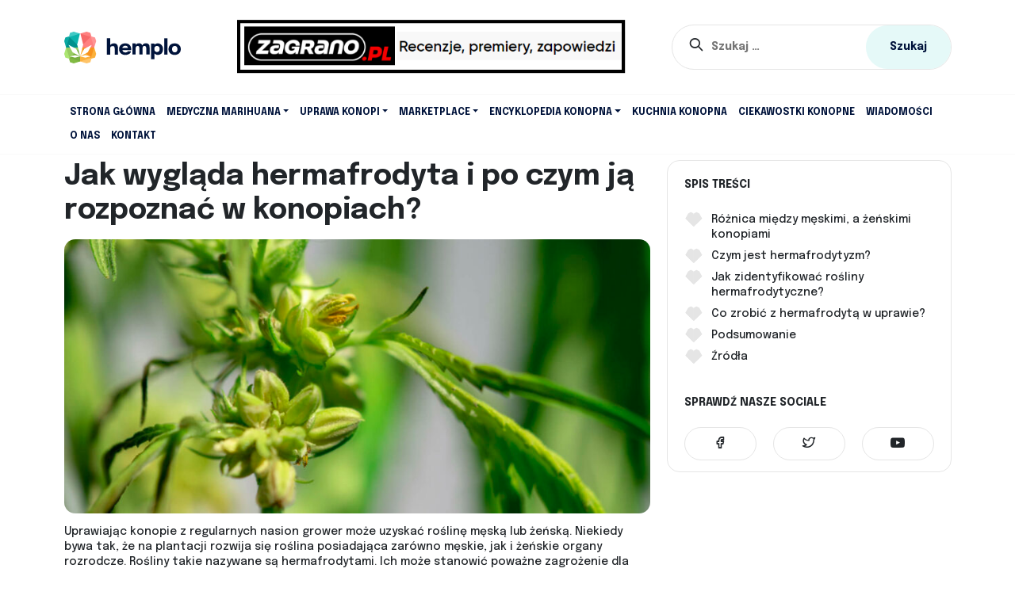

--- FILE ---
content_type: text/html; charset=UTF-8
request_url: https://hemplo.pl/uprawa/marihuany/problemy/hermafrodytyzm/jak-wyglada-hermafrodyta/
body_size: 25067
content:
<!DOCTYPE html>
<html lang="pl-PL">
<head><meta charset="UTF-8" /><script>if(navigator.userAgent.match(/MSIE|Internet Explorer/i)||navigator.userAgent.match(/Trident\/7\..*?rv:11/i)){var href=document.location.href;if(!href.match(/[?&]nowprocket/)){if(href.indexOf("?")==-1){if(href.indexOf("#")==-1){document.location.href=href+"?nowprocket=1"}else{document.location.href=href.replace("#","?nowprocket=1#")}}else{if(href.indexOf("#")==-1){document.location.href=href+"&nowprocket=1"}else{document.location.href=href.replace("#","&nowprocket=1#")}}}}</script><script>class RocketLazyLoadScripts{constructor(){this.triggerEvents=["keydown","mousedown","mousemove","touchmove","touchstart","touchend","wheel"],this.userEventHandler=this._triggerListener.bind(this),this.touchStartHandler=this._onTouchStart.bind(this),this.touchMoveHandler=this._onTouchMove.bind(this),this.touchEndHandler=this._onTouchEnd.bind(this),this.clickHandler=this._onClick.bind(this),this.interceptedClicks=[],window.addEventListener("pageshow",e=>{this.persisted=e.persisted}),window.addEventListener("DOMContentLoaded",()=>{this._preconnect3rdParties()}),this.delayedScripts={normal:[],async:[],defer:[]},this.trash=[],this.allJQueries=[]}_addUserInteractionListener(e){if(document.hidden){e._triggerListener();return}this.triggerEvents.forEach(t=>window.addEventListener(t,e.userEventHandler,{passive:!0})),window.addEventListener("touchstart",e.touchStartHandler,{passive:!0}),window.addEventListener("mousedown",e.touchStartHandler),document.addEventListener("visibilitychange",e.userEventHandler)}_removeUserInteractionListener(){this.triggerEvents.forEach(e=>window.removeEventListener(e,this.userEventHandler,{passive:!0})),document.removeEventListener("visibilitychange",this.userEventHandler)}_onTouchStart(e){"HTML"!==e.target.tagName&&(window.addEventListener("touchend",this.touchEndHandler),window.addEventListener("mouseup",this.touchEndHandler),window.addEventListener("touchmove",this.touchMoveHandler,{passive:!0}),window.addEventListener("mousemove",this.touchMoveHandler),e.target.addEventListener("click",this.clickHandler),this._renameDOMAttribute(e.target,"onclick","rocket-onclick"),this._pendingClickStarted())}_onTouchMove(e){window.removeEventListener("touchend",this.touchEndHandler),window.removeEventListener("mouseup",this.touchEndHandler),window.removeEventListener("touchmove",this.touchMoveHandler,{passive:!0}),window.removeEventListener("mousemove",this.touchMoveHandler),e.target.removeEventListener("click",this.clickHandler),this._renameDOMAttribute(e.target,"rocket-onclick","onclick"),this._pendingClickFinished()}_onTouchEnd(e){window.removeEventListener("touchend",this.touchEndHandler),window.removeEventListener("mouseup",this.touchEndHandler),window.removeEventListener("touchmove",this.touchMoveHandler,{passive:!0}),window.removeEventListener("mousemove",this.touchMoveHandler)}_onClick(e){e.target.removeEventListener("click",this.clickHandler),this._renameDOMAttribute(e.target,"rocket-onclick","onclick"),this.interceptedClicks.push(e),e.preventDefault(),e.stopPropagation(),e.stopImmediatePropagation(),this._pendingClickFinished()}_replayClicks(){window.removeEventListener("touchstart",this.touchStartHandler,{passive:!0}),window.removeEventListener("mousedown",this.touchStartHandler),this.interceptedClicks.forEach(e=>{e.target.dispatchEvent(new MouseEvent("click",{view:e.view,bubbles:!0,cancelable:!0}))})}_waitForPendingClicks(){return new Promise(e=>{this._isClickPending?this._pendingClickFinished=e:e()})}_pendingClickStarted(){this._isClickPending=!0}_pendingClickFinished(){this._isClickPending=!1}_renameDOMAttribute(e,t,i){e.hasAttribute&&e.hasAttribute(t)&&(event.target.setAttribute(i,event.target.getAttribute(t)),event.target.removeAttribute(t))}_triggerListener(){this._removeUserInteractionListener(this),"loading"===document.readyState?document.addEventListener("DOMContentLoaded",this._loadEverythingNow.bind(this)):this._loadEverythingNow()}_preconnect3rdParties(){let e=[];document.querySelectorAll("script[type=rocketlazyloadscript]").forEach(t=>{if(t.hasAttribute("src")){let i=new URL(t.src).origin;i!==location.origin&&e.push({src:i,crossOrigin:t.crossOrigin||"module"===t.getAttribute("data-rocket-type")})}}),e=[...new Map(e.map(e=>[JSON.stringify(e),e])).values()],this._batchInjectResourceHints(e,"preconnect")}async _loadEverythingNow(){this.lastBreath=Date.now(),this._delayEventListeners(this),this._delayJQueryReady(this),this._handleDocumentWrite(),this._registerAllDelayedScripts(),this._preloadAllScripts(),await this._loadScriptsFromList(this.delayedScripts.normal),await this._loadScriptsFromList(this.delayedScripts.defer),await this._loadScriptsFromList(this.delayedScripts.async);try{await this._triggerDOMContentLoaded(),await this._triggerWindowLoad()}catch(e){console.error(e)}window.dispatchEvent(new Event("rocket-allScriptsLoaded")),this._waitForPendingClicks().then(()=>{this._replayClicks()}),this._emptyTrash()}_registerAllDelayedScripts(){document.querySelectorAll("script[type=rocketlazyloadscript]").forEach(e=>{e.hasAttribute("data-rocket-src")?e.hasAttribute("async")&&!1!==e.async?this.delayedScripts.async.push(e):e.hasAttribute("defer")&&!1!==e.defer||"module"===e.getAttribute("data-rocket-type")?this.delayedScripts.defer.push(e):this.delayedScripts.normal.push(e):this.delayedScripts.normal.push(e)})}async _transformScript(e){return await this._littleBreath(),new Promise(t=>{function i(){e.setAttribute("data-rocket-status","executed"),t()}function r(){e.setAttribute("data-rocket-status","failed"),t()}try{let n=e.getAttribute("data-rocket-type"),s=e.getAttribute("data-rocket-src");if(n?(e.type=n,e.removeAttribute("data-rocket-type")):e.removeAttribute("type"),e.addEventListener("load",i),e.addEventListener("error",r),s)e.src=s,e.removeAttribute("data-rocket-src");else if(navigator.userAgent.indexOf("Firefox/")>0){var a=document.createElement("script");[...e.attributes].forEach(e=>{"type"!==e.nodeName&&a.setAttribute("data-rocket-type"===e.nodeName?"type":e.nodeName,e.nodeValue)}),a.text=e.text,e.parentNode.replaceChild(a,e),i()}else e.src="data:text/javascript;base64,"+window.btoa(unescape(encodeURIComponent(e.text)))}catch(o){r()}})}async _loadScriptsFromList(e){let t=e.shift();return t&&t.isConnected?(await this._transformScript(t),this._loadScriptsFromList(e)):Promise.resolve()}_preloadAllScripts(){this._batchInjectResourceHints([...this.delayedScripts.normal,...this.delayedScripts.defer,...this.delayedScripts.async],"preload")}_batchInjectResourceHints(e,t){var i=document.createDocumentFragment();e.forEach(e=>{let r=e.getAttribute&&e.getAttribute("data-rocket-src")||e.src;if(r){let n=document.createElement("link");n.href=r,n.rel=t,"preconnect"!==t&&(n.as="script"),e.getAttribute&&"module"===e.getAttribute("data-rocket-type")&&(n.crossOrigin=!0),e.crossOrigin&&(n.crossOrigin=e.crossOrigin),e.integrity&&(n.integrity=e.integrity),i.appendChild(n),this.trash.push(n)}}),document.head.appendChild(i)}_delayEventListeners(e){let t={};function i(e,i){!function e(i){!t[i]&&(t[i]={originalFunctions:{add:i.addEventListener,remove:i.removeEventListener},eventsToRewrite:[]},i.addEventListener=function(){arguments[0]=r(arguments[0]),t[i].originalFunctions.add.apply(i,arguments)},i.removeEventListener=function(){arguments[0]=r(arguments[0]),t[i].originalFunctions.remove.apply(i,arguments)});function r(e){return t[i].eventsToRewrite.indexOf(e)>=0?"rocket-"+e:e}}(e),t[e].eventsToRewrite.push(i)}function r(e,t){let i=e[t];Object.defineProperty(e,t,{get:()=>i||function(){},set(r){e["rocket"+t]=i=r}})}i(document,"DOMContentLoaded"),i(window,"DOMContentLoaded"),i(window,"load"),i(window,"pageshow"),i(document,"readystatechange"),r(document,"onreadystatechange"),r(window,"onload"),r(window,"onpageshow")}_delayJQueryReady(e){let t;function i(i){if(i&&i.fn&&!e.allJQueries.includes(i)){i.fn.ready=i.fn.init.prototype.ready=function(t){return e.domReadyFired?t.bind(document)(i):document.addEventListener("rocket-DOMContentLoaded",()=>t.bind(document)(i)),i([])};let r=i.fn.on;i.fn.on=i.fn.init.prototype.on=function(){if(this[0]===window){function e(e){return e.split(" ").map(e=>"load"===e||0===e.indexOf("load.")?"rocket-jquery-load":e).join(" ")}"string"==typeof arguments[0]||arguments[0]instanceof String?arguments[0]=e(arguments[0]):"object"==typeof arguments[0]&&Object.keys(arguments[0]).forEach(t=>{delete Object.assign(arguments[0],{[e(t)]:arguments[0][t]})[t]})}return r.apply(this,arguments),this},e.allJQueries.push(i)}t=i}i(window.jQuery),Object.defineProperty(window,"jQuery",{get:()=>t,set(e){i(e)}})}async _triggerDOMContentLoaded(){this.domReadyFired=!0,await this._littleBreath(),document.dispatchEvent(new Event("rocket-DOMContentLoaded")),await this._littleBreath(),window.dispatchEvent(new Event("rocket-DOMContentLoaded")),await this._littleBreath(),document.dispatchEvent(new Event("rocket-readystatechange")),await this._littleBreath(),document.rocketonreadystatechange&&document.rocketonreadystatechange()}async _triggerWindowLoad(){await this._littleBreath(),window.dispatchEvent(new Event("rocket-load")),await this._littleBreath(),window.rocketonload&&window.rocketonload(),await this._littleBreath(),this.allJQueries.forEach(e=>e(window).trigger("rocket-jquery-load")),await this._littleBreath();let e=new Event("rocket-pageshow");e.persisted=this.persisted,window.dispatchEvent(e),await this._littleBreath(),window.rocketonpageshow&&window.rocketonpageshow({persisted:this.persisted})}_handleDocumentWrite(){let e=new Map;document.write=document.writeln=function(t){let i=document.currentScript;i||console.error("WPRocket unable to document.write this: "+t);let r=document.createRange(),n=i.parentElement,s=e.get(i);void 0===s&&(s=i.nextSibling,e.set(i,s));let a=document.createDocumentFragment();r.setStart(a,0),a.appendChild(r.createContextualFragment(t)),n.insertBefore(a,s)}}async _littleBreath(){Date.now()-this.lastBreath>45&&(await this._requestAnimFrame(),this.lastBreath=Date.now())}async _requestAnimFrame(){return document.hidden?new Promise(e=>setTimeout(e)):new Promise(e=>requestAnimationFrame(e))}_emptyTrash(){this.trash.forEach(e=>e.remove())}static run(){let e=new RocketLazyLoadScripts;e._addUserInteractionListener(e)}}RocketLazyLoadScripts.run();</script>
	<meta name="viewport" content="width=device-width, initial-scale=1.0" />
	
	<link rel="profile" href="https://gmpg.org/xfn/11" />
	<link rel="pingback" href="https://hemplo.pl/xmlrpc.php" />
	<meta name="facebook-domain-verification" content="c8stynyw0hqm35pdtgk1zqlv4fsmzc" />
		<meta name='robots' content='index, follow, max-image-preview:large, max-snippet:-1, max-video-preview:-1' />

	<!-- This site is optimized with the Yoast SEO plugin v20.3 - https://yoast.com/wordpress/plugins/seo/ -->
	<title>Jak wygląda hermafrodyta i po czym ją rozpoznać w konopiach? - Hemplo.pl</title>
	<link rel="canonical" href="https://hemplo.pl/uprawa/marihuany/problemy/hermafrodytyzm/jak-wyglada-hermafrodyta/" />
	<meta property="og:locale" content="pl_PL" />
	<meta property="og:type" content="article" />
	<meta property="og:title" content="Jak wygląda hermafrodyta i po czym ją rozpoznać w konopiach? - Hemplo.pl" />
	<meta property="og:description" content="Uprawiając konopie z regularnych nasion grower może uzyskać roślinę męską lub żeńską. Niekiedy bywa tak, że na plantacji rozwija się roślina posiadająca zarówno męskie, jak i żeńskie organy rozrodcze. Rośliny [&hellip;]" />
	<meta property="og:url" content="https://hemplo.pl/uprawa/marihuany/problemy/hermafrodytyzm/jak-wyglada-hermafrodyta/" />
	<meta property="og:site_name" content="Hemplo.pl" />
	<meta property="article:modified_time" content="2022-10-24T19:06:49+00:00" />
	<meta property="og:image" content="https://hemplo.pl/wp-content/uploads/2022/03/Herma-konopie.png" />
	<meta property="og:image:width" content="1015" />
	<meta property="og:image:height" content="402" />
	<meta property="og:image:type" content="image/png" />
	<meta name="twitter:card" content="summary_large_image" />
	<meta name="twitter:label1" content="Szacowany czas czytania" />
	<meta name="twitter:data1" content="10 minut" />
	<script type="application/ld+json" class="yoast-schema-graph">{"@context":"https://schema.org","@graph":[{"@type":"WebPage","@id":"https://hemplo.pl/uprawa/marihuany/problemy/hermafrodytyzm/jak-wyglada-hermafrodyta/","url":"https://hemplo.pl/uprawa/marihuany/problemy/hermafrodytyzm/jak-wyglada-hermafrodyta/","name":"Jak wygląda hermafrodyta i po czym ją rozpoznać w konopiach? - Hemplo.pl","isPartOf":{"@id":"https://hemplo.pl/#website"},"primaryImageOfPage":{"@id":"https://hemplo.pl/uprawa/marihuany/problemy/hermafrodytyzm/jak-wyglada-hermafrodyta/#primaryimage"},"image":{"@id":"https://hemplo.pl/uprawa/marihuany/problemy/hermafrodytyzm/jak-wyglada-hermafrodyta/#primaryimage"},"thumbnailUrl":"https://hemplo.pl/wp-content/uploads/2022/03/Herma-konopie.png","datePublished":"2022-10-24T19:06:38+00:00","dateModified":"2022-10-24T19:06:49+00:00","breadcrumb":{"@id":"https://hemplo.pl/uprawa/marihuany/problemy/hermafrodytyzm/jak-wyglada-hermafrodyta/#breadcrumb"},"inLanguage":"pl-PL","potentialAction":[{"@type":"ReadAction","target":["https://hemplo.pl/uprawa/marihuany/problemy/hermafrodytyzm/jak-wyglada-hermafrodyta/"]}]},{"@type":"ImageObject","inLanguage":"pl-PL","@id":"https://hemplo.pl/uprawa/marihuany/problemy/hermafrodytyzm/jak-wyglada-hermafrodyta/#primaryimage","url":"https://hemplo.pl/wp-content/uploads/2022/03/Herma-konopie.png","contentUrl":"https://hemplo.pl/wp-content/uploads/2022/03/Herma-konopie.png","width":1015,"height":402,"caption":"Hermafrodyta konopna"},{"@type":"BreadcrumbList","@id":"https://hemplo.pl/uprawa/marihuany/problemy/hermafrodytyzm/jak-wyglada-hermafrodyta/#breadcrumb","itemListElement":[{"@type":"ListItem","position":1,"name":"HEMPLO.PL","item":"https://hemplo.pl/"},{"@type":"ListItem","position":2,"name":"Uprawa konopi","item":"https://hemplo.pl/uprawa/"},{"@type":"ListItem","position":3,"name":"Uprawa marihuany","item":"https://hemplo.pl/uprawa/marihuany/"},{"@type":"ListItem","position":4,"name":"Problemy","item":"https://hemplo.pl/uprawa/marihuany/problemy/"},{"@type":"ListItem","position":5,"name":"Czym jest hermafrodytyzm?","item":"https://hemplo.pl/uprawa/marihuany/problemy/hermafrodytyzm/"},{"@type":"ListItem","position":6,"name":"Jak wygląda hermafrodyta i po czym ją rozpoznać w konopiach?"}]},{"@type":"WebSite","@id":"https://hemplo.pl/#website","url":"https://hemplo.pl/","name":"Hemplo.pl","description":"Portal konopny | Porównywarka produktów z konopi","potentialAction":[{"@type":"SearchAction","target":{"@type":"EntryPoint","urlTemplate":"https://hemplo.pl/?s={search_term_string}"},"query-input":"required name=search_term_string"}],"inLanguage":"pl-PL"}]}</script>
	<!-- / Yoast SEO plugin. -->


<link rel='dns-prefetch' href='//cdn.jsdelivr.net' />
<link rel='dns-prefetch' href='//www.googletagmanager.com' />

<link rel="alternate" title="oEmbed (JSON)" type="application/json+oembed" href="https://hemplo.pl/wp-json/oembed/1.0/embed?url=https%3A%2F%2Fhemplo.pl%2Fuprawa%2Fmarihuany%2Fproblemy%2Fhermafrodytyzm%2Fjak-wyglada-hermafrodyta%2F" />
<link rel="alternate" title="oEmbed (XML)" type="text/xml+oembed" href="https://hemplo.pl/wp-json/oembed/1.0/embed?url=https%3A%2F%2Fhemplo.pl%2Fuprawa%2Fmarihuany%2Fproblemy%2Fhermafrodytyzm%2Fjak-wyglada-hermafrodyta%2F&#038;format=xml" />
<style id='wp-img-auto-sizes-contain-inline-css' type='text/css'>
img:is([sizes=auto i],[sizes^="auto," i]){contain-intrinsic-size:3000px 1500px}
/*# sourceURL=wp-img-auto-sizes-contain-inline-css */
</style>
<style id='wp-emoji-styles-inline-css' type='text/css'>

	img.wp-smiley, img.emoji {
		display: inline !important;
		border: none !important;
		box-shadow: none !important;
		height: 1em !important;
		width: 1em !important;
		margin: 0 0.07em !important;
		vertical-align: -0.1em !important;
		background: none !important;
		padding: 0 !important;
	}
/*# sourceURL=wp-emoji-styles-inline-css */
</style>
<link rel='stylesheet' id='wp-block-library-css' href='https://hemplo.pl/wp-includes/css/dist/block-library/style.min.css?ver=6.9' type='text/css' media='all' />
<style id='wp-block-gallery-inline-css' type='text/css'>
.blocks-gallery-grid:not(.has-nested-images),.wp-block-gallery:not(.has-nested-images){display:flex;flex-wrap:wrap;list-style-type:none;margin:0;padding:0}.blocks-gallery-grid:not(.has-nested-images) .blocks-gallery-image,.blocks-gallery-grid:not(.has-nested-images) .blocks-gallery-item,.wp-block-gallery:not(.has-nested-images) .blocks-gallery-image,.wp-block-gallery:not(.has-nested-images) .blocks-gallery-item{display:flex;flex-direction:column;flex-grow:1;justify-content:center;margin:0 1em 1em 0;position:relative;width:calc(50% - 1em)}.blocks-gallery-grid:not(.has-nested-images) .blocks-gallery-image:nth-of-type(2n),.blocks-gallery-grid:not(.has-nested-images) .blocks-gallery-item:nth-of-type(2n),.wp-block-gallery:not(.has-nested-images) .blocks-gallery-image:nth-of-type(2n),.wp-block-gallery:not(.has-nested-images) .blocks-gallery-item:nth-of-type(2n){margin-right:0}.blocks-gallery-grid:not(.has-nested-images) .blocks-gallery-image figure,.blocks-gallery-grid:not(.has-nested-images) .blocks-gallery-item figure,.wp-block-gallery:not(.has-nested-images) .blocks-gallery-image figure,.wp-block-gallery:not(.has-nested-images) .blocks-gallery-item figure{align-items:flex-end;display:flex;height:100%;justify-content:flex-start;margin:0}.blocks-gallery-grid:not(.has-nested-images) .blocks-gallery-image img,.blocks-gallery-grid:not(.has-nested-images) .blocks-gallery-item img,.wp-block-gallery:not(.has-nested-images) .blocks-gallery-image img,.wp-block-gallery:not(.has-nested-images) .blocks-gallery-item img{display:block;height:auto;max-width:100%;width:auto}.blocks-gallery-grid:not(.has-nested-images) .blocks-gallery-image figcaption,.blocks-gallery-grid:not(.has-nested-images) .blocks-gallery-item figcaption,.wp-block-gallery:not(.has-nested-images) .blocks-gallery-image figcaption,.wp-block-gallery:not(.has-nested-images) .blocks-gallery-item figcaption{background:linear-gradient(0deg,#000000b3,#0000004d 70%,#0000);bottom:0;box-sizing:border-box;color:#fff;font-size:.8em;margin:0;max-height:100%;overflow:auto;padding:3em .77em .7em;position:absolute;text-align:center;width:100%;z-index:2}.blocks-gallery-grid:not(.has-nested-images) .blocks-gallery-image figcaption img,.blocks-gallery-grid:not(.has-nested-images) .blocks-gallery-item figcaption img,.wp-block-gallery:not(.has-nested-images) .blocks-gallery-image figcaption img,.wp-block-gallery:not(.has-nested-images) .blocks-gallery-item figcaption img{display:inline}.blocks-gallery-grid:not(.has-nested-images) figcaption,.wp-block-gallery:not(.has-nested-images) figcaption{flex-grow:1}.blocks-gallery-grid:not(.has-nested-images).is-cropped .blocks-gallery-image a,.blocks-gallery-grid:not(.has-nested-images).is-cropped .blocks-gallery-image img,.blocks-gallery-grid:not(.has-nested-images).is-cropped .blocks-gallery-item a,.blocks-gallery-grid:not(.has-nested-images).is-cropped .blocks-gallery-item img,.wp-block-gallery:not(.has-nested-images).is-cropped .blocks-gallery-image a,.wp-block-gallery:not(.has-nested-images).is-cropped .blocks-gallery-image img,.wp-block-gallery:not(.has-nested-images).is-cropped .blocks-gallery-item a,.wp-block-gallery:not(.has-nested-images).is-cropped .blocks-gallery-item img{flex:1;height:100%;object-fit:cover;width:100%}.blocks-gallery-grid:not(.has-nested-images).columns-1 .blocks-gallery-image,.blocks-gallery-grid:not(.has-nested-images).columns-1 .blocks-gallery-item,.wp-block-gallery:not(.has-nested-images).columns-1 .blocks-gallery-image,.wp-block-gallery:not(.has-nested-images).columns-1 .blocks-gallery-item{margin-right:0;width:100%}@media (min-width:600px){.blocks-gallery-grid:not(.has-nested-images).columns-3 .blocks-gallery-image,.blocks-gallery-grid:not(.has-nested-images).columns-3 .blocks-gallery-item,.wp-block-gallery:not(.has-nested-images).columns-3 .blocks-gallery-image,.wp-block-gallery:not(.has-nested-images).columns-3 .blocks-gallery-item{margin-right:1em;width:calc(33.33333% - .66667em)}.blocks-gallery-grid:not(.has-nested-images).columns-4 .blocks-gallery-image,.blocks-gallery-grid:not(.has-nested-images).columns-4 .blocks-gallery-item,.wp-block-gallery:not(.has-nested-images).columns-4 .blocks-gallery-image,.wp-block-gallery:not(.has-nested-images).columns-4 .blocks-gallery-item{margin-right:1em;width:calc(25% - .75em)}.blocks-gallery-grid:not(.has-nested-images).columns-5 .blocks-gallery-image,.blocks-gallery-grid:not(.has-nested-images).columns-5 .blocks-gallery-item,.wp-block-gallery:not(.has-nested-images).columns-5 .blocks-gallery-image,.wp-block-gallery:not(.has-nested-images).columns-5 .blocks-gallery-item{margin-right:1em;width:calc(20% - .8em)}.blocks-gallery-grid:not(.has-nested-images).columns-6 .blocks-gallery-image,.blocks-gallery-grid:not(.has-nested-images).columns-6 .blocks-gallery-item,.wp-block-gallery:not(.has-nested-images).columns-6 .blocks-gallery-image,.wp-block-gallery:not(.has-nested-images).columns-6 .blocks-gallery-item{margin-right:1em;width:calc(16.66667% - .83333em)}.blocks-gallery-grid:not(.has-nested-images).columns-7 .blocks-gallery-image,.blocks-gallery-grid:not(.has-nested-images).columns-7 .blocks-gallery-item,.wp-block-gallery:not(.has-nested-images).columns-7 .blocks-gallery-image,.wp-block-gallery:not(.has-nested-images).columns-7 .blocks-gallery-item{margin-right:1em;width:calc(14.28571% - .85714em)}.blocks-gallery-grid:not(.has-nested-images).columns-8 .blocks-gallery-image,.blocks-gallery-grid:not(.has-nested-images).columns-8 .blocks-gallery-item,.wp-block-gallery:not(.has-nested-images).columns-8 .blocks-gallery-image,.wp-block-gallery:not(.has-nested-images).columns-8 .blocks-gallery-item{margin-right:1em;width:calc(12.5% - .875em)}.blocks-gallery-grid:not(.has-nested-images).columns-1 .blocks-gallery-image:nth-of-type(1n),.blocks-gallery-grid:not(.has-nested-images).columns-1 .blocks-gallery-item:nth-of-type(1n),.blocks-gallery-grid:not(.has-nested-images).columns-2 .blocks-gallery-image:nth-of-type(2n),.blocks-gallery-grid:not(.has-nested-images).columns-2 .blocks-gallery-item:nth-of-type(2n),.blocks-gallery-grid:not(.has-nested-images).columns-3 .blocks-gallery-image:nth-of-type(3n),.blocks-gallery-grid:not(.has-nested-images).columns-3 .blocks-gallery-item:nth-of-type(3n),.blocks-gallery-grid:not(.has-nested-images).columns-4 .blocks-gallery-image:nth-of-type(4n),.blocks-gallery-grid:not(.has-nested-images).columns-4 .blocks-gallery-item:nth-of-type(4n),.blocks-gallery-grid:not(.has-nested-images).columns-5 .blocks-gallery-image:nth-of-type(5n),.blocks-gallery-grid:not(.has-nested-images).columns-5 .blocks-gallery-item:nth-of-type(5n),.blocks-gallery-grid:not(.has-nested-images).columns-6 .blocks-gallery-image:nth-of-type(6n),.blocks-gallery-grid:not(.has-nested-images).columns-6 .blocks-gallery-item:nth-of-type(6n),.blocks-gallery-grid:not(.has-nested-images).columns-7 .blocks-gallery-image:nth-of-type(7n),.blocks-gallery-grid:not(.has-nested-images).columns-7 .blocks-gallery-item:nth-of-type(7n),.blocks-gallery-grid:not(.has-nested-images).columns-8 .blocks-gallery-image:nth-of-type(8n),.blocks-gallery-grid:not(.has-nested-images).columns-8 .blocks-gallery-item:nth-of-type(8n),.wp-block-gallery:not(.has-nested-images).columns-1 .blocks-gallery-image:nth-of-type(1n),.wp-block-gallery:not(.has-nested-images).columns-1 .blocks-gallery-item:nth-of-type(1n),.wp-block-gallery:not(.has-nested-images).columns-2 .blocks-gallery-image:nth-of-type(2n),.wp-block-gallery:not(.has-nested-images).columns-2 .blocks-gallery-item:nth-of-type(2n),.wp-block-gallery:not(.has-nested-images).columns-3 .blocks-gallery-image:nth-of-type(3n),.wp-block-gallery:not(.has-nested-images).columns-3 .blocks-gallery-item:nth-of-type(3n),.wp-block-gallery:not(.has-nested-images).columns-4 .blocks-gallery-image:nth-of-type(4n),.wp-block-gallery:not(.has-nested-images).columns-4 .blocks-gallery-item:nth-of-type(4n),.wp-block-gallery:not(.has-nested-images).columns-5 .blocks-gallery-image:nth-of-type(5n),.wp-block-gallery:not(.has-nested-images).columns-5 .blocks-gallery-item:nth-of-type(5n),.wp-block-gallery:not(.has-nested-images).columns-6 .blocks-gallery-image:nth-of-type(6n),.wp-block-gallery:not(.has-nested-images).columns-6 .blocks-gallery-item:nth-of-type(6n),.wp-block-gallery:not(.has-nested-images).columns-7 .blocks-gallery-image:nth-of-type(7n),.wp-block-gallery:not(.has-nested-images).columns-7 .blocks-gallery-item:nth-of-type(7n),.wp-block-gallery:not(.has-nested-images).columns-8 .blocks-gallery-image:nth-of-type(8n),.wp-block-gallery:not(.has-nested-images).columns-8 .blocks-gallery-item:nth-of-type(8n){margin-right:0}}.blocks-gallery-grid:not(.has-nested-images) .blocks-gallery-image:last-child,.blocks-gallery-grid:not(.has-nested-images) .blocks-gallery-item:last-child,.wp-block-gallery:not(.has-nested-images) .blocks-gallery-image:last-child,.wp-block-gallery:not(.has-nested-images) .blocks-gallery-item:last-child{margin-right:0}.blocks-gallery-grid:not(.has-nested-images).alignleft,.blocks-gallery-grid:not(.has-nested-images).alignright,.wp-block-gallery:not(.has-nested-images).alignleft,.wp-block-gallery:not(.has-nested-images).alignright{max-width:420px;width:100%}.blocks-gallery-grid:not(.has-nested-images).aligncenter .blocks-gallery-item figure,.wp-block-gallery:not(.has-nested-images).aligncenter .blocks-gallery-item figure{justify-content:center}.wp-block-gallery:not(.is-cropped) .blocks-gallery-item{align-self:flex-start}figure.wp-block-gallery.has-nested-images{align-items:normal}.wp-block-gallery.has-nested-images figure.wp-block-image:not(#individual-image){margin:0;width:calc(50% - var(--wp--style--unstable-gallery-gap, 16px)/2)}.wp-block-gallery.has-nested-images figure.wp-block-image{box-sizing:border-box;display:flex;flex-direction:column;flex-grow:1;justify-content:center;max-width:100%;position:relative}.wp-block-gallery.has-nested-images figure.wp-block-image>a,.wp-block-gallery.has-nested-images figure.wp-block-image>div{flex-direction:column;flex-grow:1;margin:0}.wp-block-gallery.has-nested-images figure.wp-block-image img{display:block;height:auto;max-width:100%!important;width:auto}.wp-block-gallery.has-nested-images figure.wp-block-image figcaption,.wp-block-gallery.has-nested-images figure.wp-block-image:has(figcaption):before{bottom:0;left:0;max-height:100%;position:absolute;right:0}.wp-block-gallery.has-nested-images figure.wp-block-image:has(figcaption):before{backdrop-filter:blur(3px);content:"";height:100%;-webkit-mask-image:linear-gradient(0deg,#000 20%,#0000);mask-image:linear-gradient(0deg,#000 20%,#0000);max-height:40%;pointer-events:none}.wp-block-gallery.has-nested-images figure.wp-block-image figcaption{box-sizing:border-box;color:#fff;font-size:13px;margin:0;overflow:auto;padding:1em;text-align:center;text-shadow:0 0 1.5px #000}.wp-block-gallery.has-nested-images figure.wp-block-image figcaption::-webkit-scrollbar{height:12px;width:12px}.wp-block-gallery.has-nested-images figure.wp-block-image figcaption::-webkit-scrollbar-track{background-color:initial}.wp-block-gallery.has-nested-images figure.wp-block-image figcaption::-webkit-scrollbar-thumb{background-clip:padding-box;background-color:initial;border:3px solid #0000;border-radius:8px}.wp-block-gallery.has-nested-images figure.wp-block-image figcaption:focus-within::-webkit-scrollbar-thumb,.wp-block-gallery.has-nested-images figure.wp-block-image figcaption:focus::-webkit-scrollbar-thumb,.wp-block-gallery.has-nested-images figure.wp-block-image figcaption:hover::-webkit-scrollbar-thumb{background-color:#fffc}.wp-block-gallery.has-nested-images figure.wp-block-image figcaption{scrollbar-color:#0000 #0000;scrollbar-gutter:stable both-edges;scrollbar-width:thin}.wp-block-gallery.has-nested-images figure.wp-block-image figcaption:focus,.wp-block-gallery.has-nested-images figure.wp-block-image figcaption:focus-within,.wp-block-gallery.has-nested-images figure.wp-block-image figcaption:hover{scrollbar-color:#fffc #0000}.wp-block-gallery.has-nested-images figure.wp-block-image figcaption{will-change:transform}@media (hover:none){.wp-block-gallery.has-nested-images figure.wp-block-image figcaption{scrollbar-color:#fffc #0000}}.wp-block-gallery.has-nested-images figure.wp-block-image figcaption{background:linear-gradient(0deg,#0006,#0000)}.wp-block-gallery.has-nested-images figure.wp-block-image figcaption img{display:inline}.wp-block-gallery.has-nested-images figure.wp-block-image figcaption a{color:inherit}.wp-block-gallery.has-nested-images figure.wp-block-image.has-custom-border img{box-sizing:border-box}.wp-block-gallery.has-nested-images figure.wp-block-image.has-custom-border>a,.wp-block-gallery.has-nested-images figure.wp-block-image.has-custom-border>div,.wp-block-gallery.has-nested-images figure.wp-block-image.is-style-rounded>a,.wp-block-gallery.has-nested-images figure.wp-block-image.is-style-rounded>div{flex:1 1 auto}.wp-block-gallery.has-nested-images figure.wp-block-image.has-custom-border figcaption,.wp-block-gallery.has-nested-images figure.wp-block-image.is-style-rounded figcaption{background:none;color:inherit;flex:initial;margin:0;padding:10px 10px 9px;position:relative;text-shadow:none}.wp-block-gallery.has-nested-images figure.wp-block-image.has-custom-border:before,.wp-block-gallery.has-nested-images figure.wp-block-image.is-style-rounded:before{content:none}.wp-block-gallery.has-nested-images figcaption{flex-basis:100%;flex-grow:1;text-align:center}.wp-block-gallery.has-nested-images:not(.is-cropped) figure.wp-block-image:not(#individual-image){margin-bottom:auto;margin-top:0}.wp-block-gallery.has-nested-images.is-cropped figure.wp-block-image:not(#individual-image){align-self:inherit}.wp-block-gallery.has-nested-images.is-cropped figure.wp-block-image:not(#individual-image)>a,.wp-block-gallery.has-nested-images.is-cropped figure.wp-block-image:not(#individual-image)>div:not(.components-drop-zone){display:flex}.wp-block-gallery.has-nested-images.is-cropped figure.wp-block-image:not(#individual-image) a,.wp-block-gallery.has-nested-images.is-cropped figure.wp-block-image:not(#individual-image) img{flex:1 0 0%;height:100%;object-fit:cover;width:100%}.wp-block-gallery.has-nested-images.columns-1 figure.wp-block-image:not(#individual-image){width:100%}@media (min-width:600px){.wp-block-gallery.has-nested-images.columns-3 figure.wp-block-image:not(#individual-image){width:calc(33.33333% - var(--wp--style--unstable-gallery-gap, 16px)*.66667)}.wp-block-gallery.has-nested-images.columns-4 figure.wp-block-image:not(#individual-image){width:calc(25% - var(--wp--style--unstable-gallery-gap, 16px)*.75)}.wp-block-gallery.has-nested-images.columns-5 figure.wp-block-image:not(#individual-image){width:calc(20% - var(--wp--style--unstable-gallery-gap, 16px)*.8)}.wp-block-gallery.has-nested-images.columns-6 figure.wp-block-image:not(#individual-image){width:calc(16.66667% - var(--wp--style--unstable-gallery-gap, 16px)*.83333)}.wp-block-gallery.has-nested-images.columns-7 figure.wp-block-image:not(#individual-image){width:calc(14.28571% - var(--wp--style--unstable-gallery-gap, 16px)*.85714)}.wp-block-gallery.has-nested-images.columns-8 figure.wp-block-image:not(#individual-image){width:calc(12.5% - var(--wp--style--unstable-gallery-gap, 16px)*.875)}.wp-block-gallery.has-nested-images.columns-default figure.wp-block-image:not(#individual-image){width:calc(33.33% - var(--wp--style--unstable-gallery-gap, 16px)*.66667)}.wp-block-gallery.has-nested-images.columns-default figure.wp-block-image:not(#individual-image):first-child:nth-last-child(2),.wp-block-gallery.has-nested-images.columns-default figure.wp-block-image:not(#individual-image):first-child:nth-last-child(2)~figure.wp-block-image:not(#individual-image){width:calc(50% - var(--wp--style--unstable-gallery-gap, 16px)*.5)}.wp-block-gallery.has-nested-images.columns-default figure.wp-block-image:not(#individual-image):first-child:last-child{width:100%}}.wp-block-gallery.has-nested-images.alignleft,.wp-block-gallery.has-nested-images.alignright{max-width:420px;width:100%}.wp-block-gallery.has-nested-images.aligncenter{justify-content:center}
/*# sourceURL=https://hemplo.pl/wp-includes/blocks/gallery/style.min.css */
</style>
<style id='wp-block-image-inline-css' type='text/css'>
.wp-block-image>a,.wp-block-image>figure>a{display:inline-block}.wp-block-image img{box-sizing:border-box;height:auto;max-width:100%;vertical-align:bottom}@media not (prefers-reduced-motion){.wp-block-image img.hide{visibility:hidden}.wp-block-image img.show{animation:show-content-image .4s}}.wp-block-image[style*=border-radius] img,.wp-block-image[style*=border-radius]>a{border-radius:inherit}.wp-block-image.has-custom-border img{box-sizing:border-box}.wp-block-image.aligncenter{text-align:center}.wp-block-image.alignfull>a,.wp-block-image.alignwide>a{width:100%}.wp-block-image.alignfull img,.wp-block-image.alignwide img{height:auto;width:100%}.wp-block-image .aligncenter,.wp-block-image .alignleft,.wp-block-image .alignright,.wp-block-image.aligncenter,.wp-block-image.alignleft,.wp-block-image.alignright{display:table}.wp-block-image .aligncenter>figcaption,.wp-block-image .alignleft>figcaption,.wp-block-image .alignright>figcaption,.wp-block-image.aligncenter>figcaption,.wp-block-image.alignleft>figcaption,.wp-block-image.alignright>figcaption{caption-side:bottom;display:table-caption}.wp-block-image .alignleft{float:left;margin:.5em 1em .5em 0}.wp-block-image .alignright{float:right;margin:.5em 0 .5em 1em}.wp-block-image .aligncenter{margin-left:auto;margin-right:auto}.wp-block-image :where(figcaption){margin-bottom:1em;margin-top:.5em}.wp-block-image.is-style-circle-mask img{border-radius:9999px}@supports ((-webkit-mask-image:none) or (mask-image:none)) or (-webkit-mask-image:none){.wp-block-image.is-style-circle-mask img{border-radius:0;-webkit-mask-image:url('data:image/svg+xml;utf8,<svg viewBox="0 0 100 100" xmlns="http://www.w3.org/2000/svg"><circle cx="50" cy="50" r="50"/></svg>');mask-image:url('data:image/svg+xml;utf8,<svg viewBox="0 0 100 100" xmlns="http://www.w3.org/2000/svg"><circle cx="50" cy="50" r="50"/></svg>');mask-mode:alpha;-webkit-mask-position:center;mask-position:center;-webkit-mask-repeat:no-repeat;mask-repeat:no-repeat;-webkit-mask-size:contain;mask-size:contain}}:root :where(.wp-block-image.is-style-rounded img,.wp-block-image .is-style-rounded img){border-radius:9999px}.wp-block-image figure{margin:0}.wp-lightbox-container{display:flex;flex-direction:column;position:relative}.wp-lightbox-container img{cursor:zoom-in}.wp-lightbox-container img:hover+button{opacity:1}.wp-lightbox-container button{align-items:center;backdrop-filter:blur(16px) saturate(180%);background-color:#5a5a5a40;border:none;border-radius:4px;cursor:zoom-in;display:flex;height:20px;justify-content:center;opacity:0;padding:0;position:absolute;right:16px;text-align:center;top:16px;width:20px;z-index:100}@media not (prefers-reduced-motion){.wp-lightbox-container button{transition:opacity .2s ease}}.wp-lightbox-container button:focus-visible{outline:3px auto #5a5a5a40;outline:3px auto -webkit-focus-ring-color;outline-offset:3px}.wp-lightbox-container button:hover{cursor:pointer;opacity:1}.wp-lightbox-container button:focus{opacity:1}.wp-lightbox-container button:focus,.wp-lightbox-container button:hover,.wp-lightbox-container button:not(:hover):not(:active):not(.has-background){background-color:#5a5a5a40;border:none}.wp-lightbox-overlay{box-sizing:border-box;cursor:zoom-out;height:100vh;left:0;overflow:hidden;position:fixed;top:0;visibility:hidden;width:100%;z-index:100000}.wp-lightbox-overlay .close-button{align-items:center;cursor:pointer;display:flex;justify-content:center;min-height:40px;min-width:40px;padding:0;position:absolute;right:calc(env(safe-area-inset-right) + 16px);top:calc(env(safe-area-inset-top) + 16px);z-index:5000000}.wp-lightbox-overlay .close-button:focus,.wp-lightbox-overlay .close-button:hover,.wp-lightbox-overlay .close-button:not(:hover):not(:active):not(.has-background){background:none;border:none}.wp-lightbox-overlay .lightbox-image-container{height:var(--wp--lightbox-container-height);left:50%;overflow:hidden;position:absolute;top:50%;transform:translate(-50%,-50%);transform-origin:top left;width:var(--wp--lightbox-container-width);z-index:9999999999}.wp-lightbox-overlay .wp-block-image{align-items:center;box-sizing:border-box;display:flex;height:100%;justify-content:center;margin:0;position:relative;transform-origin:0 0;width:100%;z-index:3000000}.wp-lightbox-overlay .wp-block-image img{height:var(--wp--lightbox-image-height);min-height:var(--wp--lightbox-image-height);min-width:var(--wp--lightbox-image-width);width:var(--wp--lightbox-image-width)}.wp-lightbox-overlay .wp-block-image figcaption{display:none}.wp-lightbox-overlay button{background:none;border:none}.wp-lightbox-overlay .scrim{background-color:#fff;height:100%;opacity:.9;position:absolute;width:100%;z-index:2000000}.wp-lightbox-overlay.active{visibility:visible}@media not (prefers-reduced-motion){.wp-lightbox-overlay.active{animation:turn-on-visibility .25s both}.wp-lightbox-overlay.active img{animation:turn-on-visibility .35s both}.wp-lightbox-overlay.show-closing-animation:not(.active){animation:turn-off-visibility .35s both}.wp-lightbox-overlay.show-closing-animation:not(.active) img{animation:turn-off-visibility .25s both}.wp-lightbox-overlay.zoom.active{animation:none;opacity:1;visibility:visible}.wp-lightbox-overlay.zoom.active .lightbox-image-container{animation:lightbox-zoom-in .4s}.wp-lightbox-overlay.zoom.active .lightbox-image-container img{animation:none}.wp-lightbox-overlay.zoom.active .scrim{animation:turn-on-visibility .4s forwards}.wp-lightbox-overlay.zoom.show-closing-animation:not(.active){animation:none}.wp-lightbox-overlay.zoom.show-closing-animation:not(.active) .lightbox-image-container{animation:lightbox-zoom-out .4s}.wp-lightbox-overlay.zoom.show-closing-animation:not(.active) .lightbox-image-container img{animation:none}.wp-lightbox-overlay.zoom.show-closing-animation:not(.active) .scrim{animation:turn-off-visibility .4s forwards}}@keyframes show-content-image{0%{visibility:hidden}99%{visibility:hidden}to{visibility:visible}}@keyframes turn-on-visibility{0%{opacity:0}to{opacity:1}}@keyframes turn-off-visibility{0%{opacity:1;visibility:visible}99%{opacity:0;visibility:visible}to{opacity:0;visibility:hidden}}@keyframes lightbox-zoom-in{0%{transform:translate(calc((-100vw + var(--wp--lightbox-scrollbar-width))/2 + var(--wp--lightbox-initial-left-position)),calc(-50vh + var(--wp--lightbox-initial-top-position))) scale(var(--wp--lightbox-scale))}to{transform:translate(-50%,-50%) scale(1)}}@keyframes lightbox-zoom-out{0%{transform:translate(-50%,-50%) scale(1);visibility:visible}99%{visibility:visible}to{transform:translate(calc((-100vw + var(--wp--lightbox-scrollbar-width))/2 + var(--wp--lightbox-initial-left-position)),calc(-50vh + var(--wp--lightbox-initial-top-position))) scale(var(--wp--lightbox-scale));visibility:hidden}}
/*# sourceURL=https://hemplo.pl/wp-includes/blocks/image/style.min.css */
</style>
<style id='wp-block-separator-inline-css' type='text/css'>
@charset "UTF-8";.wp-block-separator{border:none;border-top:2px solid}:root :where(.wp-block-separator.is-style-dots){height:auto;line-height:1;text-align:center}:root :where(.wp-block-separator.is-style-dots):before{color:currentColor;content:"···";font-family:serif;font-size:1.5em;letter-spacing:2em;padding-left:2em}.wp-block-separator.is-style-dots{background:none!important;border:none!important}
/*# sourceURL=https://hemplo.pl/wp-includes/blocks/separator/style.min.css */
</style>
<style id='global-styles-inline-css' type='text/css'>
:root{--wp--preset--aspect-ratio--square: 1;--wp--preset--aspect-ratio--4-3: 4/3;--wp--preset--aspect-ratio--3-4: 3/4;--wp--preset--aspect-ratio--3-2: 3/2;--wp--preset--aspect-ratio--2-3: 2/3;--wp--preset--aspect-ratio--16-9: 16/9;--wp--preset--aspect-ratio--9-16: 9/16;--wp--preset--color--black: #000000;--wp--preset--color--cyan-bluish-gray: #abb8c3;--wp--preset--color--white: #ffffff;--wp--preset--color--pale-pink: #f78da7;--wp--preset--color--vivid-red: #cf2e2e;--wp--preset--color--luminous-vivid-orange: #ff6900;--wp--preset--color--luminous-vivid-amber: #fcb900;--wp--preset--color--light-green-cyan: #7bdcb5;--wp--preset--color--vivid-green-cyan: #00d084;--wp--preset--color--pale-cyan-blue: #8ed1fc;--wp--preset--color--vivid-cyan-blue: #0693e3;--wp--preset--color--vivid-purple: #9b51e0;--wp--preset--gradient--vivid-cyan-blue-to-vivid-purple: linear-gradient(135deg,rgb(6,147,227) 0%,rgb(155,81,224) 100%);--wp--preset--gradient--light-green-cyan-to-vivid-green-cyan: linear-gradient(135deg,rgb(122,220,180) 0%,rgb(0,208,130) 100%);--wp--preset--gradient--luminous-vivid-amber-to-luminous-vivid-orange: linear-gradient(135deg,rgb(252,185,0) 0%,rgb(255,105,0) 100%);--wp--preset--gradient--luminous-vivid-orange-to-vivid-red: linear-gradient(135deg,rgb(255,105,0) 0%,rgb(207,46,46) 100%);--wp--preset--gradient--very-light-gray-to-cyan-bluish-gray: linear-gradient(135deg,rgb(238,238,238) 0%,rgb(169,184,195) 100%);--wp--preset--gradient--cool-to-warm-spectrum: linear-gradient(135deg,rgb(74,234,220) 0%,rgb(151,120,209) 20%,rgb(207,42,186) 40%,rgb(238,44,130) 60%,rgb(251,105,98) 80%,rgb(254,248,76) 100%);--wp--preset--gradient--blush-light-purple: linear-gradient(135deg,rgb(255,206,236) 0%,rgb(152,150,240) 100%);--wp--preset--gradient--blush-bordeaux: linear-gradient(135deg,rgb(254,205,165) 0%,rgb(254,45,45) 50%,rgb(107,0,62) 100%);--wp--preset--gradient--luminous-dusk: linear-gradient(135deg,rgb(255,203,112) 0%,rgb(199,81,192) 50%,rgb(65,88,208) 100%);--wp--preset--gradient--pale-ocean: linear-gradient(135deg,rgb(255,245,203) 0%,rgb(182,227,212) 50%,rgb(51,167,181) 100%);--wp--preset--gradient--electric-grass: linear-gradient(135deg,rgb(202,248,128) 0%,rgb(113,206,126) 100%);--wp--preset--gradient--midnight: linear-gradient(135deg,rgb(2,3,129) 0%,rgb(40,116,252) 100%);--wp--preset--font-size--small: 13px;--wp--preset--font-size--medium: 20px;--wp--preset--font-size--large: 36px;--wp--preset--font-size--x-large: 42px;--wp--preset--spacing--20: 0.44rem;--wp--preset--spacing--30: 0.67rem;--wp--preset--spacing--40: 1rem;--wp--preset--spacing--50: 1.5rem;--wp--preset--spacing--60: 2.25rem;--wp--preset--spacing--70: 3.38rem;--wp--preset--spacing--80: 5.06rem;--wp--preset--shadow--natural: 6px 6px 9px rgba(0, 0, 0, 0.2);--wp--preset--shadow--deep: 12px 12px 50px rgba(0, 0, 0, 0.4);--wp--preset--shadow--sharp: 6px 6px 0px rgba(0, 0, 0, 0.2);--wp--preset--shadow--outlined: 6px 6px 0px -3px rgb(255, 255, 255), 6px 6px rgb(0, 0, 0);--wp--preset--shadow--crisp: 6px 6px 0px rgb(0, 0, 0);}:where(.is-layout-flex){gap: 0.5em;}:where(.is-layout-grid){gap: 0.5em;}body .is-layout-flex{display: flex;}.is-layout-flex{flex-wrap: wrap;align-items: center;}.is-layout-flex > :is(*, div){margin: 0;}body .is-layout-grid{display: grid;}.is-layout-grid > :is(*, div){margin: 0;}:where(.wp-block-columns.is-layout-flex){gap: 2em;}:where(.wp-block-columns.is-layout-grid){gap: 2em;}:where(.wp-block-post-template.is-layout-flex){gap: 1.25em;}:where(.wp-block-post-template.is-layout-grid){gap: 1.25em;}.has-black-color{color: var(--wp--preset--color--black) !important;}.has-cyan-bluish-gray-color{color: var(--wp--preset--color--cyan-bluish-gray) !important;}.has-white-color{color: var(--wp--preset--color--white) !important;}.has-pale-pink-color{color: var(--wp--preset--color--pale-pink) !important;}.has-vivid-red-color{color: var(--wp--preset--color--vivid-red) !important;}.has-luminous-vivid-orange-color{color: var(--wp--preset--color--luminous-vivid-orange) !important;}.has-luminous-vivid-amber-color{color: var(--wp--preset--color--luminous-vivid-amber) !important;}.has-light-green-cyan-color{color: var(--wp--preset--color--light-green-cyan) !important;}.has-vivid-green-cyan-color{color: var(--wp--preset--color--vivid-green-cyan) !important;}.has-pale-cyan-blue-color{color: var(--wp--preset--color--pale-cyan-blue) !important;}.has-vivid-cyan-blue-color{color: var(--wp--preset--color--vivid-cyan-blue) !important;}.has-vivid-purple-color{color: var(--wp--preset--color--vivid-purple) !important;}.has-black-background-color{background-color: var(--wp--preset--color--black) !important;}.has-cyan-bluish-gray-background-color{background-color: var(--wp--preset--color--cyan-bluish-gray) !important;}.has-white-background-color{background-color: var(--wp--preset--color--white) !important;}.has-pale-pink-background-color{background-color: var(--wp--preset--color--pale-pink) !important;}.has-vivid-red-background-color{background-color: var(--wp--preset--color--vivid-red) !important;}.has-luminous-vivid-orange-background-color{background-color: var(--wp--preset--color--luminous-vivid-orange) !important;}.has-luminous-vivid-amber-background-color{background-color: var(--wp--preset--color--luminous-vivid-amber) !important;}.has-light-green-cyan-background-color{background-color: var(--wp--preset--color--light-green-cyan) !important;}.has-vivid-green-cyan-background-color{background-color: var(--wp--preset--color--vivid-green-cyan) !important;}.has-pale-cyan-blue-background-color{background-color: var(--wp--preset--color--pale-cyan-blue) !important;}.has-vivid-cyan-blue-background-color{background-color: var(--wp--preset--color--vivid-cyan-blue) !important;}.has-vivid-purple-background-color{background-color: var(--wp--preset--color--vivid-purple) !important;}.has-black-border-color{border-color: var(--wp--preset--color--black) !important;}.has-cyan-bluish-gray-border-color{border-color: var(--wp--preset--color--cyan-bluish-gray) !important;}.has-white-border-color{border-color: var(--wp--preset--color--white) !important;}.has-pale-pink-border-color{border-color: var(--wp--preset--color--pale-pink) !important;}.has-vivid-red-border-color{border-color: var(--wp--preset--color--vivid-red) !important;}.has-luminous-vivid-orange-border-color{border-color: var(--wp--preset--color--luminous-vivid-orange) !important;}.has-luminous-vivid-amber-border-color{border-color: var(--wp--preset--color--luminous-vivid-amber) !important;}.has-light-green-cyan-border-color{border-color: var(--wp--preset--color--light-green-cyan) !important;}.has-vivid-green-cyan-border-color{border-color: var(--wp--preset--color--vivid-green-cyan) !important;}.has-pale-cyan-blue-border-color{border-color: var(--wp--preset--color--pale-cyan-blue) !important;}.has-vivid-cyan-blue-border-color{border-color: var(--wp--preset--color--vivid-cyan-blue) !important;}.has-vivid-purple-border-color{border-color: var(--wp--preset--color--vivid-purple) !important;}.has-vivid-cyan-blue-to-vivid-purple-gradient-background{background: var(--wp--preset--gradient--vivid-cyan-blue-to-vivid-purple) !important;}.has-light-green-cyan-to-vivid-green-cyan-gradient-background{background: var(--wp--preset--gradient--light-green-cyan-to-vivid-green-cyan) !important;}.has-luminous-vivid-amber-to-luminous-vivid-orange-gradient-background{background: var(--wp--preset--gradient--luminous-vivid-amber-to-luminous-vivid-orange) !important;}.has-luminous-vivid-orange-to-vivid-red-gradient-background{background: var(--wp--preset--gradient--luminous-vivid-orange-to-vivid-red) !important;}.has-very-light-gray-to-cyan-bluish-gray-gradient-background{background: var(--wp--preset--gradient--very-light-gray-to-cyan-bluish-gray) !important;}.has-cool-to-warm-spectrum-gradient-background{background: var(--wp--preset--gradient--cool-to-warm-spectrum) !important;}.has-blush-light-purple-gradient-background{background: var(--wp--preset--gradient--blush-light-purple) !important;}.has-blush-bordeaux-gradient-background{background: var(--wp--preset--gradient--blush-bordeaux) !important;}.has-luminous-dusk-gradient-background{background: var(--wp--preset--gradient--luminous-dusk) !important;}.has-pale-ocean-gradient-background{background: var(--wp--preset--gradient--pale-ocean) !important;}.has-electric-grass-gradient-background{background: var(--wp--preset--gradient--electric-grass) !important;}.has-midnight-gradient-background{background: var(--wp--preset--gradient--midnight) !important;}.has-small-font-size{font-size: var(--wp--preset--font-size--small) !important;}.has-medium-font-size{font-size: var(--wp--preset--font-size--medium) !important;}.has-large-font-size{font-size: var(--wp--preset--font-size--large) !important;}.has-x-large-font-size{font-size: var(--wp--preset--font-size--x-large) !important;}
:root :where(.wp-block-pullquote){font-size: 1.5em;line-height: 1.6;}
/*# sourceURL=global-styles-inline-css */
</style>
<style id='core-block-supports-inline-css' type='text/css'>
.wp-block-gallery.wp-block-gallery-1{--wp--style--unstable-gallery-gap:var( --wp--style--gallery-gap-default, var( --gallery-block--gutter-size, var( --wp--style--block-gap, 0.5em ) ) );gap:var( --wp--style--gallery-gap-default, var( --gallery-block--gutter-size, var( --wp--style--block-gap, 0.5em ) ) );}.wp-block-gallery.wp-block-gallery-2{--wp--style--unstable-gallery-gap:var( --wp--style--gallery-gap-default, var( --gallery-block--gutter-size, var( --wp--style--block-gap, 0.5em ) ) );gap:var( --wp--style--gallery-gap-default, var( --gallery-block--gutter-size, var( --wp--style--block-gap, 0.5em ) ) );}.wp-block-gallery.wp-block-gallery-3{--wp--style--unstable-gallery-gap:var( --wp--style--gallery-gap-default, var( --gallery-block--gutter-size, var( --wp--style--block-gap, 0.5em ) ) );gap:var( --wp--style--gallery-gap-default, var( --gallery-block--gutter-size, var( --wp--style--block-gap, 0.5em ) ) );}
/*# sourceURL=core-block-supports-inline-css */
</style>

<style id='classic-theme-styles-inline-css' type='text/css'>
/*! This file is auto-generated */
.wp-block-button__link{color:#fff;background-color:#32373c;border-radius:9999px;box-shadow:none;text-decoration:none;padding:calc(.667em + 2px) calc(1.333em + 2px);font-size:1.125em}.wp-block-file__button{background:#32373c;color:#fff;text-decoration:none}
/*# sourceURL=/wp-includes/css/classic-themes.min.css */
</style>
<link rel='stylesheet' id='contact-form-7-css' href='https://hemplo.pl/wp-content/plugins/contact-form-7/includes/css/styles.css?ver=5.7.4' type='text/css' media='all' />
<link rel='stylesheet' id='style-bootstrap-css' href='https://cdn.jsdelivr.net/npm/bootstrap@5.1.0/dist/css/bootstrap.min.css?ver=6.9' type='text/css' media='all' />
<link rel='stylesheet' id='style-css' href='https://hemplo.pl/wp-content/themes/hemplo/style.css?ver=1768969534' type='text/css' media='all' />
<link rel='stylesheet' id='wp-block-paragraph-css' href='https://hemplo.pl/wp-includes/blocks/paragraph/style.min.css?ver=6.9' type='text/css' media='all' />
<link rel='stylesheet' id='wp-block-pullquote-css' href='https://hemplo.pl/wp-includes/blocks/pullquote/style.min.css?ver=6.9' type='text/css' media='all' />
<link rel='stylesheet' id='wp-block-heading-css' href='https://hemplo.pl/wp-includes/blocks/heading/style.min.css?ver=6.9' type='text/css' media='all' />
<link rel='stylesheet' id='wp-block-list-css' href='https://hemplo.pl/wp-includes/blocks/list/style.min.css?ver=6.9' type='text/css' media='all' />
<script type="rocketlazyloadscript" data-rocket-type="text/javascript" data-rocket-src="https://hemplo.pl/wp-includes/js/jquery/jquery.min.js?ver=3.7.1" id="jquery-core-js"></script>
<script type="rocketlazyloadscript" data-rocket-type="text/javascript" data-rocket-src="https://hemplo.pl/wp-includes/js/jquery/jquery-migrate.min.js?ver=3.4.1" id="jquery-migrate-js"></script>

<!-- Google Analytics snippet added by Site Kit -->
<script type="rocketlazyloadscript" data-rocket-type="text/javascript" data-rocket-src="https://www.googletagmanager.com/gtag/js?id=UA-205559961-1" id="google_gtagjs-js" async></script>
<script type="rocketlazyloadscript" data-rocket-type="text/javascript" id="google_gtagjs-js-after">
/* <![CDATA[ */
window.dataLayer = window.dataLayer || [];function gtag(){dataLayer.push(arguments);}
gtag('set', 'linker', {"domains":["hemplo.pl"]} );
gtag("js", new Date());
gtag("set", "developer_id.dZTNiMT", true);
gtag("config", "UA-205559961-1", {"anonymize_ip":true});
gtag("config", "G-V70HEQHFVV");
//# sourceURL=google_gtagjs-js-after
/* ]]> */
</script>

<!-- End Google Analytics snippet added by Site Kit -->
<link rel="https://api.w.org/" href="https://hemplo.pl/wp-json/" /><link rel="alternate" title="JSON" type="application/json" href="https://hemplo.pl/wp-json/wp/v2/pages/54177" /><link rel="EditURI" type="application/rsd+xml" title="RSD" href="https://hemplo.pl/xmlrpc.php?rsd" />
<meta name="generator" content="WordPress 6.9" />
<link rel='shortlink' href='https://hemplo.pl/?p=54177' />
<meta name="generator" content="Site Kit by Google 1.96.0" />
<!-- Google Tag Manager snippet added by Site Kit -->
<script type="rocketlazyloadscript" data-rocket-type="text/javascript">
/* <![CDATA[ */

			( function( w, d, s, l, i ) {
				w[l] = w[l] || [];
				w[l].push( {'gtm.start': new Date().getTime(), event: 'gtm.js'} );
				var f = d.getElementsByTagName( s )[0],
					j = d.createElement( s ), dl = l != 'dataLayer' ? '&l=' + l : '';
				j.async = true;
				j.src = 'https://www.googletagmanager.com/gtm.js?id=' + i + dl;
				f.parentNode.insertBefore( j, f );
			} )( window, document, 'script', 'dataLayer', 'GTM-T47XJVQ' );
			
/* ]]> */
</script>

<!-- End Google Tag Manager snippet added by Site Kit -->
<link rel="icon" href="https://hemplo.pl/wp-content/uploads/2021/08/cropped-Hemplo-32x32.png" sizes="32x32" />
<link rel="icon" href="https://hemplo.pl/wp-content/uploads/2021/08/cropped-Hemplo-192x192.png" sizes="192x192" />
<link rel="apple-touch-icon" href="https://hemplo.pl/wp-content/uploads/2021/08/cropped-Hemplo-180x180.png" />
<meta name="msapplication-TileImage" content="https://hemplo.pl/wp-content/uploads/2021/08/cropped-Hemplo-270x270.png" />
<noscript><style id="rocket-lazyload-nojs-css">.rll-youtube-player, [data-lazy-src]{display:none !important;}</style></noscript></head>
<body class="wp-singular page-template-default page page-id-54177 page-child parent-pageid-36682 wp-theme-hemplo" data-bs-spy="scroll" data-bs-target="#table-of-contents" data-bs-offset="0" tabindex="0">

	<header class="header py-4 px-2">
		<div class="container">
			<div class="d-flex justify-content-between align-items-center">
		    	<a href="https://hemplo.pl/" class="navbar-brand">
					<img src="data:image/svg+xml,%3Csvg%20xmlns='http://www.w3.org/2000/svg'%20viewBox='0%200%200%200'%3E%3C/svg%3E" alt="Hemplo.pl" data-lazy-src="https://hemplo.pl/wp-content/themes/hemplo/img/logo.svg" /><noscript><img src="https://hemplo.pl/wp-content/themes/hemplo/img/logo.svg" alt="Hemplo.pl" /></noscript>
				</a>	
				
								<a target="_blank" href="https://zagrano.pl/" class="d-none d-xl-block">
										<img src="data:image/svg+xml,%3Csvg%20xmlns='http://www.w3.org/2000/svg'%20viewBox='0%200%200%200'%3E%3C/svg%3E" alt="Banner" style="max-width: 500px;" data-lazy-src="https://hemplo.pl/wp-content/uploads/2023/12/Baner-zagrano.png" /><noscript><img src="https://hemplo.pl/wp-content/uploads/2023/12/Baner-zagrano.png" alt="Banner" style="max-width: 500px;" /></noscript>
									</a>
								
				<div class="d-none d-md-block">
					<form role="search" method="get" class="search-form" action="https://hemplo.pl/">
				<label>
					<span class="screen-reader-text">Szukaj:</span>
					<input type="search" class="search-field" placeholder="Szukaj &hellip;" value="" name="s" />
				</label>
				<input type="submit" class="search-submit" value="Szukaj" />
			</form>				</div>	
				<button class="navbar-toggler px-0 py-2 d-lg-none header-toggle collapsed" type="button" data-bs-toggle="collapse" data-bs-target="#navbar">
			        <span></span><span></span><span></span>
			    </button>
			</div>
		</div>
	</header>

	<hr class="m-0" />
	
	<nav class="navbar navbar-expand-lg" role="navigation">
	  <div class="container">
	    <div id="navbar" class="collapse navbar-collapse"><ul id="menu-menu-glowne" class="nav navbar-nav"><li  id="menu-item-69345" class="menu-item menu-item-type-custom menu-item-object-custom menu-item-home nav-item nav-item-69345"><a href="https://hemplo.pl" class="nav-link ">Strona Główna</a></li>
<li  id="menu-item-69344" class="menu-item menu-item-type-custom menu-item-object-custom menu-item-has-children dropdown nav-item nav-item-69344"><a class="nav-link  dropdown-toggle" data-bs-toggle="dropdown" aria-haspopup="true" aria-expanded="false">Medyczna marihuana</a>
<ul class="dropdown-menu  depth_0">
	<li  id="menu-item-63781" class="menu-item menu-item-type-custom menu-item-object-custom nav-item nav-item-63781"><a href="/poradnik/medyczna-marihuana/" class="dropdown-item ">Leczenie medyczną marihuaną</a></li>
	<li  id="menu-item-63789" class="menu-item menu-item-type-custom menu-item-object-custom nav-item nav-item-63789"><a href="/kliniki-i-przychodnie/" class="dropdown-item ">Przychodnie i kliniki konopne</a></li>
	<li  id="menu-item-63790" class="menu-item menu-item-type-custom menu-item-object-custom nav-item nav-item-63790"><a href="/poradnik/medyczna-marihuana/apteki/" class="dropdown-item ">Lista aptek z marihuaną</a></li>
	<li  id="menu-item-63783" class="menu-item menu-item-type-custom menu-item-object-custom nav-item nav-item-63783"><a href="/poradnik/medyczna-marihuana/lista-chorob/" class="dropdown-item ">Lista chorób</a></li>
	<li  id="menu-item-63784" class="menu-item menu-item-type-custom menu-item-object-custom nav-item nav-item-63784"><a href="/poradnik/medyczna-marihuana/stosowanie/" class="dropdown-item ">Stosowanie i dawkowanie</a></li>
	<li  id="menu-item-63785" class="menu-item menu-item-type-custom menu-item-object-custom nav-item nav-item-63785"><a href="/poradnik/medyczna-marihuana/przeciwwskazania/" class="dropdown-item ">Przeciwwskazania</a></li>
	<li  id="menu-item-63786" class="menu-item menu-item-type-custom menu-item-object-custom nav-item nav-item-63786"><a href="/poradnik/medyczna-marihuana/interakcje/" class="dropdown-item ">Możliwe interakcje</a></li>
	<li  id="menu-item-63787" class="menu-item menu-item-type-custom menu-item-object-custom nav-item nav-item-63787"><a href="/poradnik/medyczna-marihuana/skutki-uboczne/" class="dropdown-item ">Skutki uboczne stosowania</a></li>
	<li  id="menu-item-63788" class="menu-item menu-item-type-custom menu-item-object-custom nav-item nav-item-63788"><a href="/poradnik/medyczna-marihuana/detoks/" class="dropdown-item ">Uzależnienie i detoks</a></li>
</ul>
</li>
<li  id="menu-item-69346" class="menu-item menu-item-type-custom menu-item-object-custom menu-item-has-children dropdown nav-item nav-item-69346"><a class="nav-link  dropdown-toggle" data-bs-toggle="dropdown" aria-haspopup="true" aria-expanded="false">Uprawa konopi</a>
<ul class="dropdown-menu  depth_0">
	<li  id="menu-item-69358" class="menu-item menu-item-type-custom menu-item-object-custom nav-item nav-item-69358"><a href="/poradnik/rolnictwo/uprawa-konopi-cbd-na-wlasny-uzytek/" class="dropdown-item ">Uprawa konopi siewnych</a></li>
	<li  id="menu-item-69347" class="menu-item menu-item-type-custom menu-item-object-custom nav-item nav-item-69347"><a href="/uprawa/marihuany/" class="dropdown-item ">Uprawa konopi indyjskich</a></li>
	<li  id="menu-item-46064" class="menu-item menu-item-type-custom menu-item-object-custom nav-item nav-item-46064"><a href="https://hemplo.pl/poradnik/dla-growera/" class="dropdown-item ">Dla growera</a></li>
	<li  id="menu-item-46066" class="menu-item menu-item-type-custom menu-item-object-custom nav-item nav-item-46066"><a href="https://hemplo.pl/poradnik/prawo/" class="dropdown-item ">Aspekty prawne</a></li>
	<li  id="menu-item-54968" class="menu-item menu-item-type-custom menu-item-object-custom nav-item nav-item-54968"><a href="/szczepy/" class="dropdown-item ">Szczepy marihuany</a></li>
	<li  id="menu-item-54971" class="menu-item menu-item-type-custom menu-item-object-custom nav-item nav-item-54971"><a href="/szczepy/wszystkie/" class="dropdown-item ">Odmiany marihuany</a></li>
	<li  id="menu-item-54973" class="menu-item menu-item-type-custom menu-item-object-custom nav-item nav-item-54973"><a href="/bank-nasion/" class="dropdown-item ">Banki nasion</a></li>
	<li  id="menu-item-44211" class="menu-item menu-item-type-custom menu-item-object-custom nav-item nav-item-44211"><a href="/producenci/" class="dropdown-item ">Sklepy konopne</a></li>
</ul>
</li>
<li  id="menu-item-69330" class="menu-item menu-item-type-custom menu-item-object-custom menu-item-has-children dropdown nav-item nav-item-69330"><a class="nav-link  dropdown-toggle" data-bs-toggle="dropdown" aria-haspopup="true" aria-expanded="false">Marketplace</a>
<ul class="dropdown-menu  depth_0">
	<li  id="menu-item-69331" class="menu-item menu-item-type-custom menu-item-object-custom nav-item nav-item-69331"><a href="/cbd/" class="dropdown-item ">Produkty z CBD</a></li>
	<li  id="menu-item-69341" class="menu-item menu-item-type-custom menu-item-object-custom nav-item nav-item-69341"><a href="/kosmetyki/" class="dropdown-item ">Kosmetyki konopne</a></li>
	<li  id="menu-item-69342" class="menu-item menu-item-type-custom menu-item-object-custom nav-item nav-item-69342"><a href="/zywnosc/" class="dropdown-item ">Żywność konopna</a></li>
</ul>
</li>
<li  id="menu-item-46063" class="menu-item menu-item-type-custom menu-item-object-custom menu-item-has-children dropdown nav-item nav-item-46063"><a class="nav-link  dropdown-toggle" data-bs-toggle="dropdown" aria-haspopup="true" aria-expanded="false">Encyklopedia konopna</a>
<ul class="dropdown-menu  depth_0">
	<li  id="menu-item-54976" class="menu-item menu-item-type-custom menu-item-object-custom nav-item nav-item-54976"><a href="/poradnik/badania-i-nauka/" class="dropdown-item ">Badania i nauka</a></li>
	<li  id="menu-item-46067" class="menu-item menu-item-type-custom menu-item-object-custom nav-item nav-item-46067"><a href="https://hemplo.pl/poradnik/zdrowie-i-medycyna/" class="dropdown-item ">Konopie a zdrowie</a></li>
	<li  id="menu-item-54975" class="menu-item menu-item-type-custom menu-item-object-custom nav-item nav-item-54975"><a href="/poradnik/przemysl/" class="dropdown-item ">Przemysł konopny</a></li>
	<li  id="menu-item-54974" class="menu-item menu-item-type-custom menu-item-object-custom nav-item nav-item-54974"><a href="/poradnik/rolnictwo/" class="dropdown-item ">Dla rolnika</a></li>
</ul>
</li>
<li  id="menu-item-46068" class="menu-item menu-item-type-custom menu-item-object-custom nav-item nav-item-46068"><a href="https://hemplo.pl/poradnik/kacik-kulinarny/" class="nav-link ">Kuchnia konopna</a></li>
<li  id="menu-item-46065" class="menu-item menu-item-type-custom menu-item-object-custom nav-item nav-item-46065"><a href="https://hemplo.pl/poradnik/strefa-relaksu/" class="nav-link ">Ciekawostki konopne</a></li>
<li  id="menu-item-43422" class="menu-item menu-item-type-custom menu-item-object-custom nav-item nav-item-43422"><a href="https://hemplo.pl/dzial/informacje/" class="nav-link ">Wiadomości</a></li>
<li  id="menu-item-45733" class="menu-item menu-item-type-custom menu-item-object-custom nav-item nav-item-45733"><a href="/nasza-misja/" class="nav-link ">O nas</a></li>
<li  id="menu-item-45732" class="menu-item menu-item-type-custom menu-item-object-custom nav-item nav-item-45732"><a href="/kontakt/" class="nav-link ">Kontakt</a></li>
</ul></div>	    </div>
	</nav>	

	<hr class="m-0" />
	
	<div id="content">

	  
	  
	  


<div class="container pt-2 pb-2">

	<div class="row">
	
		<div class="col-md-8">
		
			<h1 class="mb-3">Jak wygląda hermafrodyta i po czym ją rozpoznać w konopiach?</h1>
			
					
					    <div class="mb-3 post-thumbnail"><img width="859" height="402" src="data:image/svg+xml,%3Csvg%20xmlns='http://www.w3.org/2000/svg'%20viewBox='0%200%20859%20402'%3E%3C/svg%3E" class="attachment-news-large size-news-large wp-post-image" alt="Hermafrodyta konopna" decoding="async" fetchpriority="high" data-lazy-src="https://hemplo.pl/wp-content/uploads/2022/03/Herma-konopie-859x402.png" /><noscript><img width="859" height="402" src="https://hemplo.pl/wp-content/uploads/2022/03/Herma-konopie-859x402.png" class="attachment-news-large size-news-large wp-post-image" alt="Hermafrodyta konopna" decoding="async" fetchpriority="high" /></noscript></div>
					
					
			<div class="post-content mb-5 position-relative">
		    	
<p>Uprawiając konopie z regularnych nasion grower może uzyskać roślinę męską lub żeńską. Niekiedy bywa tak, że na plantacji rozwija się roślina posiadająca zarówno męskie, jak i żeńskie organy rozrodcze. Rośliny takie nazywane są hermafrodytami. Ich może stanowić poważne zagrożenie dla całej plantacji. O tym, jak wyglądają hermafrodyty i jak je rozpoznać dowiecie się z poniższego materiału.</p>



<figure class="wp-block-pullquote"><blockquote><p><em><em>Pamiętaj o tym, że konopie indyjskie w Polsce są nielegalne, a za ich posiadanie lub uprawę grozi od 3 do 8 lat pozbawienia wolności. Artykuł powstał jedynie w celach edukacyjnych. Może być pomocny osobom, które przebywają w krajach, gdzie uprawa i posiadanie marihuany (w tym marihuany medycznej) na własny użytek jest dozwolone.</em> Więcej informacji w zakładce <a href="https://hemplo.pl/poradnik/prawo/">prawo</a>.</em></p></blockquote></figure>



<h2 class="wp-block-heading" id="roznica-miedzy-meskimi-a-zenskimi-konopiami">Różnica między męskimi, a żeńskimi konopiami</h2>



<p>Wielu plantatorów z doświadczeniem bez problemu rozpozna płeć roślin na swojej plantacji. Głównym celem w większości przypadków jest uzyskanie dużej ilości aromatycznych i oblepionych żywicą kwiatów. To z kwiatów konopi można wytworzyć marihuanę. Jedynie damskie rośliny rozwijają kwiaty. Męskie osobniki są zazwyczaj niepożądane na każdej plantacji, gdyż rozwijają one woreczki nasienne i mogą zapylić damskie rośliny. Wbrew pozorom męskie osobniki są bardzo cenne, ponieważ przy ich pomocy można opracować nowe szczepy konopi.</p>



<h3 class="wp-block-heading">Żeńskie rośliny konopi</h3>



<figure class="wp-block-gallery has-nested-images columns-default is-cropped wp-block-gallery-1 is-layout-flex wp-block-gallery-is-layout-flex">
<figure class="wp-block-image size-large"><img decoding="async" width="1024" height="683" data-id="49346" src="data:image/svg+xml,%3Csvg%20xmlns='http://www.w3.org/2000/svg'%20viewBox='0%200%201024%20683'%3E%3C/svg%3E" alt="Zbliżenie na kwiat konopi" class="wp-image-49346" data-lazy-srcset="https://hemplo.pl/wp-content/uploads/2022/08/zblizenie-na-kwiat-konopi.jpg 1024w, https://hemplo.pl/wp-content/uploads/2022/08/zblizenie-na-kwiat-konopi-300x200.jpg 300w, https://hemplo.pl/wp-content/uploads/2022/08/zblizenie-na-kwiat-konopi-768x512.jpg 768w, https://hemplo.pl/wp-content/uploads/2022/08/zblizenie-na-kwiat-konopi-200x133.jpg 200w" data-lazy-sizes="(max-width: 1024px) 100vw, 1024px" data-lazy-src="https://hemplo.pl/wp-content/uploads/2022/08/zblizenie-na-kwiat-konopi.jpg" /><noscript><img decoding="async" width="1024" height="683" data-id="49346" src="https://hemplo.pl/wp-content/uploads/2022/08/zblizenie-na-kwiat-konopi.jpg" alt="Zbliżenie na kwiat konopi" class="wp-image-49346" srcset="https://hemplo.pl/wp-content/uploads/2022/08/zblizenie-na-kwiat-konopi.jpg 1024w, https://hemplo.pl/wp-content/uploads/2022/08/zblizenie-na-kwiat-konopi-300x200.jpg 300w, https://hemplo.pl/wp-content/uploads/2022/08/zblizenie-na-kwiat-konopi-768x512.jpg 768w, https://hemplo.pl/wp-content/uploads/2022/08/zblizenie-na-kwiat-konopi-200x133.jpg 200w" sizes="(max-width: 1024px) 100vw, 1024px" /></noscript></figure>



<figure class="wp-block-image size-large"><img decoding="async" width="1024" height="711" data-id="53910" src="data:image/svg+xml,%3Csvg%20xmlns='http://www.w3.org/2000/svg'%20viewBox='0%200%201024%20711'%3E%3C/svg%3E" alt="Zbliżenie na kwiat konopi" class="wp-image-53910" data-lazy-srcset="https://hemplo.pl/wp-content/uploads/2022/10/Mlode-konopie-1-1024x711.png 1024w, https://hemplo.pl/wp-content/uploads/2022/10/Mlode-konopie-1-300x208.png 300w, https://hemplo.pl/wp-content/uploads/2022/10/Mlode-konopie-1-768x534.png 768w, https://hemplo.pl/wp-content/uploads/2022/10/Mlode-konopie-1-200x139.png 200w, https://hemplo.pl/wp-content/uploads/2022/10/Mlode-konopie-1.png 1114w" data-lazy-sizes="(max-width: 1024px) 100vw, 1024px" data-lazy-src="https://hemplo.pl/wp-content/uploads/2022/10/Mlode-konopie-1-1024x711.png" /><noscript><img decoding="async" width="1024" height="711" data-id="53910" src="https://hemplo.pl/wp-content/uploads/2022/10/Mlode-konopie-1-1024x711.png" alt="Zbliżenie na kwiat konopi" class="wp-image-53910" srcset="https://hemplo.pl/wp-content/uploads/2022/10/Mlode-konopie-1-1024x711.png 1024w, https://hemplo.pl/wp-content/uploads/2022/10/Mlode-konopie-1-300x208.png 300w, https://hemplo.pl/wp-content/uploads/2022/10/Mlode-konopie-1-768x534.png 768w, https://hemplo.pl/wp-content/uploads/2022/10/Mlode-konopie-1-200x139.png 200w, https://hemplo.pl/wp-content/uploads/2022/10/Mlode-konopie-1.png 1114w" sizes="(max-width: 1024px) 100vw, 1024px" /></noscript></figure>



<figure class="wp-block-image size-large"><img decoding="async" width="469" height="285" data-id="53911" src="data:image/svg+xml,%3Csvg%20xmlns='http://www.w3.org/2000/svg'%20viewBox='0%200%20469%20285'%3E%3C/svg%3E" alt="Zbliżenie na kwiat konopi" class="wp-image-53911" data-lazy-srcset="https://hemplo.pl/wp-content/uploads/2022/10/Konopia-damska.png 469w, https://hemplo.pl/wp-content/uploads/2022/10/Konopia-damska-300x182.png 300w, https://hemplo.pl/wp-content/uploads/2022/10/Konopia-damska-200x122.png 200w" data-lazy-sizes="(max-width: 469px) 100vw, 469px" data-lazy-src="https://hemplo.pl/wp-content/uploads/2022/10/Konopia-damska.png" /><noscript><img decoding="async" width="469" height="285" data-id="53911" src="https://hemplo.pl/wp-content/uploads/2022/10/Konopia-damska.png" alt="Zbliżenie na kwiat konopi" class="wp-image-53911" srcset="https://hemplo.pl/wp-content/uploads/2022/10/Konopia-damska.png 469w, https://hemplo.pl/wp-content/uploads/2022/10/Konopia-damska-300x182.png 300w, https://hemplo.pl/wp-content/uploads/2022/10/Konopia-damska-200x122.png 200w" sizes="(max-width: 469px) 100vw, 469px" /></noscript></figure>



<figure class="wp-block-image size-large"><img decoding="async" width="472" height="359" data-id="53915" src="data:image/svg+xml,%3Csvg%20xmlns='http://www.w3.org/2000/svg'%20viewBox='0%200%20472%20359'%3E%3C/svg%3E" alt="Zbliżenie na kwiat konopi" class="wp-image-53915" data-lazy-srcset="https://hemplo.pl/wp-content/uploads/2022/10/Mlode-kwiaty-konopi.png 472w, https://hemplo.pl/wp-content/uploads/2022/10/Mlode-kwiaty-konopi-300x228.png 300w, https://hemplo.pl/wp-content/uploads/2022/10/Mlode-kwiaty-konopi-200x152.png 200w" data-lazy-sizes="(max-width: 472px) 100vw, 472px" data-lazy-src="https://hemplo.pl/wp-content/uploads/2022/10/Mlode-kwiaty-konopi.png" /><noscript><img decoding="async" width="472" height="359" data-id="53915" src="https://hemplo.pl/wp-content/uploads/2022/10/Mlode-kwiaty-konopi.png" alt="Zbliżenie na kwiat konopi" class="wp-image-53915" srcset="https://hemplo.pl/wp-content/uploads/2022/10/Mlode-kwiaty-konopi.png 472w, https://hemplo.pl/wp-content/uploads/2022/10/Mlode-kwiaty-konopi-300x228.png 300w, https://hemplo.pl/wp-content/uploads/2022/10/Mlode-kwiaty-konopi-200x152.png 200w" sizes="(max-width: 472px) 100vw, 472px" /></noscript></figure>



<figure class="wp-block-image size-large"><img decoding="async" width="469" height="436" data-id="53914" src="data:image/svg+xml,%3Csvg%20xmlns='http://www.w3.org/2000/svg'%20viewBox='0%200%20469%20436'%3E%3C/svg%3E" alt="Zbliżenie na kwiat konopi" class="wp-image-53914" data-lazy-srcset="https://hemplo.pl/wp-content/uploads/2022/10/Mlody-kwiat-konopi.png 469w, https://hemplo.pl/wp-content/uploads/2022/10/Mlody-kwiat-konopi-300x279.png 300w, https://hemplo.pl/wp-content/uploads/2022/10/Mlody-kwiat-konopi-200x186.png 200w" data-lazy-sizes="(max-width: 469px) 100vw, 469px" data-lazy-src="https://hemplo.pl/wp-content/uploads/2022/10/Mlody-kwiat-konopi.png" /><noscript><img decoding="async" width="469" height="436" data-id="53914" src="https://hemplo.pl/wp-content/uploads/2022/10/Mlody-kwiat-konopi.png" alt="Zbliżenie na kwiat konopi" class="wp-image-53914" srcset="https://hemplo.pl/wp-content/uploads/2022/10/Mlody-kwiat-konopi.png 469w, https://hemplo.pl/wp-content/uploads/2022/10/Mlody-kwiat-konopi-300x279.png 300w, https://hemplo.pl/wp-content/uploads/2022/10/Mlody-kwiat-konopi-200x186.png 200w" sizes="(max-width: 469px) 100vw, 469px" /></noscript></figure>



<figure class="wp-block-image size-large"><img decoding="async" width="467" height="482" data-id="53916" src="data:image/svg+xml,%3Csvg%20xmlns='http://www.w3.org/2000/svg'%20viewBox='0%200%20467%20482'%3E%3C/svg%3E" alt="Zbliżenie na kwiat konopi" class="wp-image-53916" data-lazy-srcset="https://hemplo.pl/wp-content/uploads/2022/10/Mlode-kwiaty.png 467w, https://hemplo.pl/wp-content/uploads/2022/10/Mlode-kwiaty-291x300.png 291w, https://hemplo.pl/wp-content/uploads/2022/10/Mlode-kwiaty-194x200.png 194w" data-lazy-sizes="(max-width: 467px) 100vw, 467px" data-lazy-src="https://hemplo.pl/wp-content/uploads/2022/10/Mlode-kwiaty.png" /><noscript><img decoding="async" width="467" height="482" data-id="53916" src="https://hemplo.pl/wp-content/uploads/2022/10/Mlode-kwiaty.png" alt="Zbliżenie na kwiat konopi" class="wp-image-53916" srcset="https://hemplo.pl/wp-content/uploads/2022/10/Mlode-kwiaty.png 467w, https://hemplo.pl/wp-content/uploads/2022/10/Mlode-kwiaty-291x300.png 291w, https://hemplo.pl/wp-content/uploads/2022/10/Mlode-kwiaty-194x200.png 194w" sizes="(max-width: 467px) 100vw, 467px" /></noscript></figure>
<figcaption class="blocks-gallery-caption">Źródło: Growdiaries.com</figcaption></figure>



<p>Żeńskie konopie posiadają największą wartość na plantacji. Konopie damskie można odróżnić dzięki charakterystycznym kwiatom. Początkowo przypominają one cienkie i zdeformowane listki, jednak z biegiem czasu widoczne stają są pręciki kwiatowe, a kielich coraz bardziej pulchny. Wiele szczepów konopi indyjskich kwitnie w ciągu 6-10 tygodni.</p>



<h3 class="wp-block-heading">Męskie rośliny konopi</h3>



<figure class="wp-block-gallery has-nested-images columns-default is-cropped wp-block-gallery-2 is-layout-flex wp-block-gallery-is-layout-flex">
<figure class="wp-block-image size-large"><img decoding="async" width="619" height="686" data-id="53919" src="data:image/svg+xml,%3Csvg%20xmlns='http://www.w3.org/2000/svg'%20viewBox='0%200%20619%20686'%3E%3C/svg%3E" alt="Widoczne woreczki nasienne na łodydze" class="wp-image-53919" data-lazy-srcset="https://hemplo.pl/wp-content/uploads/2022/10/Meskie-narzady-rozrodcze.png 619w, https://hemplo.pl/wp-content/uploads/2022/10/Meskie-narzady-rozrodcze-271x300.png 271w, https://hemplo.pl/wp-content/uploads/2022/10/Meskie-narzady-rozrodcze-180x200.png 180w" data-lazy-sizes="(max-width: 619px) 100vw, 619px" data-lazy-src="https://hemplo.pl/wp-content/uploads/2022/10/Meskie-narzady-rozrodcze.png" /><noscript><img decoding="async" width="619" height="686" data-id="53919" src="https://hemplo.pl/wp-content/uploads/2022/10/Meskie-narzady-rozrodcze.png" alt="Widoczne woreczki nasienne na łodydze" class="wp-image-53919" srcset="https://hemplo.pl/wp-content/uploads/2022/10/Meskie-narzady-rozrodcze.png 619w, https://hemplo.pl/wp-content/uploads/2022/10/Meskie-narzady-rozrodcze-271x300.png 271w, https://hemplo.pl/wp-content/uploads/2022/10/Meskie-narzady-rozrodcze-180x200.png 180w" sizes="(max-width: 619px) 100vw, 619px" /></noscript></figure>



<figure class="wp-block-image size-large"><img decoding="async" width="618" height="734" data-id="53920" src="data:image/svg+xml,%3Csvg%20xmlns='http://www.w3.org/2000/svg'%20viewBox='0%200%20618%20734'%3E%3C/svg%3E" alt="WIdoczne woreczki pyłkowe konopi" class="wp-image-53920" data-lazy-srcset="https://hemplo.pl/wp-content/uploads/2022/10/Meski-osobnik-konopi-indyjskiej.png 618w, https://hemplo.pl/wp-content/uploads/2022/10/Meski-osobnik-konopi-indyjskiej-253x300.png 253w, https://hemplo.pl/wp-content/uploads/2022/10/Meski-osobnik-konopi-indyjskiej-168x200.png 168w" data-lazy-sizes="(max-width: 618px) 100vw, 618px" data-lazy-src="https://hemplo.pl/wp-content/uploads/2022/10/Meski-osobnik-konopi-indyjskiej.png" /><noscript><img decoding="async" width="618" height="734" data-id="53920" src="https://hemplo.pl/wp-content/uploads/2022/10/Meski-osobnik-konopi-indyjskiej.png" alt="WIdoczne woreczki pyłkowe konopi" class="wp-image-53920" srcset="https://hemplo.pl/wp-content/uploads/2022/10/Meski-osobnik-konopi-indyjskiej.png 618w, https://hemplo.pl/wp-content/uploads/2022/10/Meski-osobnik-konopi-indyjskiej-253x300.png 253w, https://hemplo.pl/wp-content/uploads/2022/10/Meski-osobnik-konopi-indyjskiej-168x200.png 168w" sizes="(max-width: 618px) 100vw, 618px" /></noscript></figure>



<figure class="wp-block-image size-large"><img decoding="async" width="1024" height="708" data-id="53921" src="data:image/svg+xml,%3Csvg%20xmlns='http://www.w3.org/2000/svg'%20viewBox='0%200%201024%20708'%3E%3C/svg%3E" alt="Zbliżenie na konopię " class="wp-image-53921" data-lazy-srcset="https://hemplo.pl/wp-content/uploads/2022/10/Meski-osobnik-konopi-indyjskiej-1-1024x708.png 1024w, https://hemplo.pl/wp-content/uploads/2022/10/Meski-osobnik-konopi-indyjskiej-1-300x207.png 300w, https://hemplo.pl/wp-content/uploads/2022/10/Meski-osobnik-konopi-indyjskiej-1-768x531.png 768w, https://hemplo.pl/wp-content/uploads/2022/10/Meski-osobnik-konopi-indyjskiej-1-200x138.png 200w, https://hemplo.pl/wp-content/uploads/2022/10/Meski-osobnik-konopi-indyjskiej-1.png 1108w" data-lazy-sizes="(max-width: 1024px) 100vw, 1024px" data-lazy-src="https://hemplo.pl/wp-content/uploads/2022/10/Meski-osobnik-konopi-indyjskiej-1-1024x708.png" /><noscript><img decoding="async" width="1024" height="708" data-id="53921" src="https://hemplo.pl/wp-content/uploads/2022/10/Meski-osobnik-konopi-indyjskiej-1-1024x708.png" alt="Zbliżenie na konopię " class="wp-image-53921" srcset="https://hemplo.pl/wp-content/uploads/2022/10/Meski-osobnik-konopi-indyjskiej-1-1024x708.png 1024w, https://hemplo.pl/wp-content/uploads/2022/10/Meski-osobnik-konopi-indyjskiej-1-300x207.png 300w, https://hemplo.pl/wp-content/uploads/2022/10/Meski-osobnik-konopi-indyjskiej-1-768x531.png 768w, https://hemplo.pl/wp-content/uploads/2022/10/Meski-osobnik-konopi-indyjskiej-1-200x138.png 200w, https://hemplo.pl/wp-content/uploads/2022/10/Meski-osobnik-konopi-indyjskiej-1.png 1108w" sizes="(max-width: 1024px) 100vw, 1024px" /></noscript></figure>



<figure class="wp-block-image size-large"><img decoding="async" width="751" height="611" data-id="53922" src="data:image/svg+xml,%3Csvg%20xmlns='http://www.w3.org/2000/svg'%20viewBox='0%200%20751%20611'%3E%3C/svg%3E" alt="Zbliżenie na woreczki nasienne konopi" class="wp-image-53922" data-lazy-srcset="https://hemplo.pl/wp-content/uploads/2022/10/Meski-osobnik-konopi.png 751w, https://hemplo.pl/wp-content/uploads/2022/10/Meski-osobnik-konopi-300x244.png 300w, https://hemplo.pl/wp-content/uploads/2022/10/Meski-osobnik-konopi-200x163.png 200w" data-lazy-sizes="(max-width: 751px) 100vw, 751px" data-lazy-src="https://hemplo.pl/wp-content/uploads/2022/10/Meski-osobnik-konopi.png" /><noscript><img decoding="async" width="751" height="611" data-id="53922" src="https://hemplo.pl/wp-content/uploads/2022/10/Meski-osobnik-konopi.png" alt="Zbliżenie na woreczki nasienne konopi" class="wp-image-53922" srcset="https://hemplo.pl/wp-content/uploads/2022/10/Meski-osobnik-konopi.png 751w, https://hemplo.pl/wp-content/uploads/2022/10/Meski-osobnik-konopi-300x244.png 300w, https://hemplo.pl/wp-content/uploads/2022/10/Meski-osobnik-konopi-200x163.png 200w" sizes="(max-width: 751px) 100vw, 751px" /></noscript><figcaption>Źródło: Growdiaries.com</figcaption></figure>
</figure>



<p>Męskie osobniki konopi indyjskich rozwijają woreczki nasienne, które w środowisku growerskim nazywane są bananami. Męskie narządy rozrodcze rozwijają się znacznie szybciej niż żeńskie i można je zaobserwować już około 4-5 tygodnia wzrostu roślin. Woreczki nasienne posiadają owalny i lekko wydłużony kształt, przez co uzyskały swój przydomek. W nich znajduje się pyłek, który zdolny jest do zapylenia kwiatów, co powoduje wytwarzanie nasion i zmniejszenie plonów – dlatego chcemy się ich pozbyć.</p>



<p class="has-text-align-center"><strong>Należy o tym pamiętać</strong></p>



<p class="has-text-align-center">Płeć konopi można rozpoznać dopiero w momencie wytworzenia organów rozrodczych. Wcześniejszą identyfikację płci roślin umożliwiają jedynie badania genetyczne, które bywają kosztowne.</p>



<figure class="wp-block-image size-large"><img decoding="async" width="1024" height="683" src="data:image/svg+xml,%3Csvg%20xmlns='http://www.w3.org/2000/svg'%20viewBox='0%200%201024%20683'%3E%3C/svg%3E" alt="Woreczki nasienne rozwijające się w pobliżu kwiatów konopnych" class="wp-image-53938" data-lazy-srcset="https://hemplo.pl/wp-content/uploads/2022/10/Hermafrodyty-1024x683.jpeg 1024w, https://hemplo.pl/wp-content/uploads/2022/10/Hermafrodyty-300x200.jpeg 300w, https://hemplo.pl/wp-content/uploads/2022/10/Hermafrodyty-768x512.jpeg 768w, https://hemplo.pl/wp-content/uploads/2022/10/Hermafrodyty-1536x1024.jpeg 1536w, https://hemplo.pl/wp-content/uploads/2022/10/Hermafrodyty-2048x1366.jpeg 2048w, https://hemplo.pl/wp-content/uploads/2022/10/Hermafrodyty-200x133.jpeg 200w" data-lazy-sizes="(max-width: 1024px) 100vw, 1024px" data-lazy-src="https://hemplo.pl/wp-content/uploads/2022/10/Hermafrodyty-1024x683.jpeg" /><noscript><img decoding="async" width="1024" height="683" src="https://hemplo.pl/wp-content/uploads/2022/10/Hermafrodyty-1024x683.jpeg" alt="Woreczki nasienne rozwijające się w pobliżu kwiatów konopnych" class="wp-image-53938" srcset="https://hemplo.pl/wp-content/uploads/2022/10/Hermafrodyty-1024x683.jpeg 1024w, https://hemplo.pl/wp-content/uploads/2022/10/Hermafrodyty-300x200.jpeg 300w, https://hemplo.pl/wp-content/uploads/2022/10/Hermafrodyty-768x512.jpeg 768w, https://hemplo.pl/wp-content/uploads/2022/10/Hermafrodyty-1536x1024.jpeg 1536w, https://hemplo.pl/wp-content/uploads/2022/10/Hermafrodyty-2048x1366.jpeg 2048w, https://hemplo.pl/wp-content/uploads/2022/10/Hermafrodyty-200x133.jpeg 200w" sizes="(max-width: 1024px) 100vw, 1024px" /></noscript><figcaption><em>Źródło: Amnesiagenetics.com (Woreczki nasienne rozwijające się w pobliżu kwiatów konopnych)</em></figcaption></figure>



<h2 class="wp-block-heading" id="czym-jest-hermafrodytyzm">Czym jest hermafrodytyzm?</h2>



<p>Jeżeli przetłumaczymy słowo hermafrodyta z języka greckiego, to oznaczać ono będzie &#8222;obupłciowy&#8221;. Określenie powstało już w starożytnej Grecji i wykorzystywane jest do dziś. Hemafrodytyzm w odniesieniu do konopi rozumiany jest jako wykształcenie przez jedną roślinę organów rozrodczych żeńskich i męskich.</p>



<p>Ciekawym zjawiskiem jest to, że w naturze osobniki hermafrodytyczne często bywają bezpłodne, jednak konopie hermafrodytyczne są w stanie zapylić żeńskie osobniki na plantacji, a w sytuacjach wyjątkowych może dojść nawet do samozapylenia.</p>



<p>Hermafrodytyzm można rozumieć także jako specyficzny mechanizm obronny rośliny. Wiele roślin wystawionych na niekorzystne warunki próbuje za wszelką cenę się rozmnożyć. Zjawisko to można zaobserwować wśród wielu roślin, które pod wpływem stresu lub uszkodzeń zaczynają znacznie szybciej kwitnąć.</p>



<p>Mówiąc o hermafrodytyźmie należy zwrócić uwagę na jego dwa typy. Badacze wśród konopi wyodrębnili hermafrodytyzm prawdziwy i hermafrodytyzm &#8222;ukryty&#8221;.</p>



<ul class="wp-block-list"><li><strong>Hermafrodytyzm prawdziwy </strong>charakteryzuje się tym, że rośliny rozwijają osobne organy rozrodcze. Podczas oględzin rośliny można zauważyć woreczki pyłowe i kwiaty.</li><li><strong>Hermafrodytyzm ukryty </strong>charakteryzuje się natomiast tym, że woreczki pyłowe rozwijają się bezpośrednio wewnątrz kwiatów konopnych lub w ich bliskim otoczeniu.</li></ul>


<div class="wp-block-image">
<figure class="aligncenter size-full is-resized"><img decoding="async" src="data:image/svg+xml,%3Csvg%20xmlns='http://www.w3.org/2000/svg'%20viewBox='0%200%20838%20621'%3E%3C/svg%3E" alt="Hermafrodyta konopi" class="wp-image-53957" width="838" height="621" data-lazy-srcset="https://hemplo.pl/wp-content/uploads/2022/10/Herma.png 587w, https://hemplo.pl/wp-content/uploads/2022/10/Herma-300x222.png 300w, https://hemplo.pl/wp-content/uploads/2022/10/Herma-200x148.png 200w" data-lazy-sizes="(max-width: 838px) 100vw, 838px" data-lazy-src="https://hemplo.pl/wp-content/uploads/2022/10/Herma.png" /><noscript><img decoding="async" src="https://hemplo.pl/wp-content/uploads/2022/10/Herma.png" alt="Hermafrodyta konopi" class="wp-image-53957" width="838" height="621" srcset="https://hemplo.pl/wp-content/uploads/2022/10/Herma.png 587w, https://hemplo.pl/wp-content/uploads/2022/10/Herma-300x222.png 300w, https://hemplo.pl/wp-content/uploads/2022/10/Herma-200x148.png 200w" sizes="(max-width: 838px) 100vw, 838px" /></noscript><figcaption><em>Hermafrodyta konopi</em></figcaption></figure>
</div>


<h2 class="wp-block-heading" id="jak-zidentyfikowac-rosliny-hermafrodytyczne">Jak zidentyfikować rośliny hermafrodytyczne?</h2>



<p>Rozpoznanie hermy na plantacji jest stosunkowo proste i poradzi sobie z tym nawet niedoświadczony plantator. W przypadku wykrycia hermafrodyty reakcja ze strony plantatora powinna być natychmiastowa.</p>



<p>Jak już wspominaliśmy – na roślinach hermafrodytycznych można zauważyć obecność żeńskich i męskich organów rozrodczych. Między więzami można zauważyć rozwijające się kwiaty konopne i woreczki nasienne. Warto zwrócić także uwagę na kwiaty konopi w poszykowaniu woreczków nasiennych zwanych bananami.</p>



<p>Poniżej umieszczamy poglądowe, które pomogą zidentyfikować hermy.</p>



<figure class="wp-block-gallery has-nested-images columns-default is-cropped wp-block-gallery-3 is-layout-flex wp-block-gallery-is-layout-flex">
<figure class="wp-block-image size-large"><img decoding="async" width="651" height="521" data-id="53958" src="data:image/svg+xml,%3Csvg%20xmlns='http://www.w3.org/2000/svg'%20viewBox='0%200%20651%20521'%3E%3C/svg%3E" alt="Woreczki nasienne wyrastające z kwiatów konopnych" class="wp-image-53958" data-lazy-srcset="https://hemplo.pl/wp-content/uploads/2022/10/Herma-1.png 651w, https://hemplo.pl/wp-content/uploads/2022/10/Herma-1-300x240.png 300w, https://hemplo.pl/wp-content/uploads/2022/10/Herma-1-200x160.png 200w" data-lazy-sizes="(max-width: 651px) 100vw, 651px" data-lazy-src="https://hemplo.pl/wp-content/uploads/2022/10/Herma-1.png" /><noscript><img decoding="async" width="651" height="521" data-id="53958" src="https://hemplo.pl/wp-content/uploads/2022/10/Herma-1.png" alt="Woreczki nasienne wyrastające z kwiatów konopnych" class="wp-image-53958" srcset="https://hemplo.pl/wp-content/uploads/2022/10/Herma-1.png 651w, https://hemplo.pl/wp-content/uploads/2022/10/Herma-1-300x240.png 300w, https://hemplo.pl/wp-content/uploads/2022/10/Herma-1-200x160.png 200w" sizes="(max-width: 651px) 100vw, 651px" /></noscript></figure>



<figure class="wp-block-image size-large"><img decoding="async" width="595" height="443" data-id="53959" src="data:image/svg+xml,%3Csvg%20xmlns='http://www.w3.org/2000/svg'%20viewBox='0%200%20595%20443'%3E%3C/svg%3E" alt="Woreczki nasienne w okolicy kwiatów konopnych" class="wp-image-53959" data-lazy-srcset="https://hemplo.pl/wp-content/uploads/2022/10/Herma-2.png 595w, https://hemplo.pl/wp-content/uploads/2022/10/Herma-2-300x223.png 300w, https://hemplo.pl/wp-content/uploads/2022/10/Herma-2-200x149.png 200w" data-lazy-sizes="(max-width: 595px) 100vw, 595px" data-lazy-src="https://hemplo.pl/wp-content/uploads/2022/10/Herma-2.png" /><noscript><img decoding="async" width="595" height="443" data-id="53959" src="https://hemplo.pl/wp-content/uploads/2022/10/Herma-2.png" alt="Woreczki nasienne w okolicy kwiatów konopnych" class="wp-image-53959" srcset="https://hemplo.pl/wp-content/uploads/2022/10/Herma-2.png 595w, https://hemplo.pl/wp-content/uploads/2022/10/Herma-2-300x223.png 300w, https://hemplo.pl/wp-content/uploads/2022/10/Herma-2-200x149.png 200w" sizes="(max-width: 595px) 100vw, 595px" /></noscript></figure>



<figure class="wp-block-image size-large"><img decoding="async" width="820" height="611" data-id="53960" src="data:image/svg+xml,%3Csvg%20xmlns='http://www.w3.org/2000/svg'%20viewBox='0%200%20820%20611'%3E%3C/svg%3E" alt="Woreczki nasienne w pobliżu kwiatów" class="wp-image-53960" data-lazy-srcset="https://hemplo.pl/wp-content/uploads/2022/10/Herma-3.png 820w, https://hemplo.pl/wp-content/uploads/2022/10/Herma-3-300x224.png 300w, https://hemplo.pl/wp-content/uploads/2022/10/Herma-3-768x572.png 768w, https://hemplo.pl/wp-content/uploads/2022/10/Herma-3-200x149.png 200w" data-lazy-sizes="(max-width: 820px) 100vw, 820px" data-lazy-src="https://hemplo.pl/wp-content/uploads/2022/10/Herma-3.png" /><noscript><img decoding="async" width="820" height="611" data-id="53960" src="https://hemplo.pl/wp-content/uploads/2022/10/Herma-3.png" alt="Woreczki nasienne w pobliżu kwiatów" class="wp-image-53960" srcset="https://hemplo.pl/wp-content/uploads/2022/10/Herma-3.png 820w, https://hemplo.pl/wp-content/uploads/2022/10/Herma-3-300x224.png 300w, https://hemplo.pl/wp-content/uploads/2022/10/Herma-3-768x572.png 768w, https://hemplo.pl/wp-content/uploads/2022/10/Herma-3-200x149.png 200w" sizes="(max-width: 820px) 100vw, 820px" /></noscript></figure>



<figure class="wp-block-image size-large"><img decoding="async" width="620" height="560" data-id="53961" src="data:image/svg+xml,%3Csvg%20xmlns='http://www.w3.org/2000/svg'%20viewBox='0%200%20620%20560'%3E%3C/svg%3E" alt="Woreczki nasienne na pędzie konopi" class="wp-image-53961" data-lazy-srcset="https://hemplo.pl/wp-content/uploads/2022/10/Herma-4.png 620w, https://hemplo.pl/wp-content/uploads/2022/10/Herma-4-300x271.png 300w, https://hemplo.pl/wp-content/uploads/2022/10/Herma-4-200x181.png 200w" data-lazy-sizes="(max-width: 620px) 100vw, 620px" data-lazy-src="https://hemplo.pl/wp-content/uploads/2022/10/Herma-4.png" /><noscript><img decoding="async" width="620" height="560" data-id="53961" src="https://hemplo.pl/wp-content/uploads/2022/10/Herma-4.png" alt="Woreczki nasienne na pędzie konopi" class="wp-image-53961" srcset="https://hemplo.pl/wp-content/uploads/2022/10/Herma-4.png 620w, https://hemplo.pl/wp-content/uploads/2022/10/Herma-4-300x271.png 300w, https://hemplo.pl/wp-content/uploads/2022/10/Herma-4-200x181.png 200w" sizes="(max-width: 620px) 100vw, 620px" /></noscript></figure>



<figure class="wp-block-image size-large"><img decoding="async" width="706" height="522" data-id="53962" src="data:image/svg+xml,%3Csvg%20xmlns='http://www.w3.org/2000/svg'%20viewBox='0%200%20706%20522'%3E%3C/svg%3E" alt="Woreczki nasienne na więzach" class="wp-image-53962" data-lazy-srcset="https://hemplo.pl/wp-content/uploads/2022/10/Herma-5.png 706w, https://hemplo.pl/wp-content/uploads/2022/10/Herma-5-300x222.png 300w, https://hemplo.pl/wp-content/uploads/2022/10/Herma-5-200x148.png 200w" data-lazy-sizes="(max-width: 706px) 100vw, 706px" data-lazy-src="https://hemplo.pl/wp-content/uploads/2022/10/Herma-5.png" /><noscript><img decoding="async" width="706" height="522" data-id="53962" src="https://hemplo.pl/wp-content/uploads/2022/10/Herma-5.png" alt="Woreczki nasienne na więzach" class="wp-image-53962" srcset="https://hemplo.pl/wp-content/uploads/2022/10/Herma-5.png 706w, https://hemplo.pl/wp-content/uploads/2022/10/Herma-5-300x222.png 300w, https://hemplo.pl/wp-content/uploads/2022/10/Herma-5-200x148.png 200w" sizes="(max-width: 706px) 100vw, 706px" /></noscript></figure>
<figcaption class="blocks-gallery-caption">Źródło: Growdiaries.com</figcaption></figure>



<h2 class="wp-block-heading" id="co-zrobic-z-hermafrodyta-w-uprawie">Co zrobić z hermafrodytą w uprawie?</h2>



<p>Pojawienie się hermafrodyty w uprawie jest niebezpiecznym zjawiskiem. Żaden plantator nie chce, aby jego rośliny zostały zapylone i rozpoczęły produkcję nasion. Co więc zrobić gdy pojawi się hermafrodyta?</p>



<p><strong>Usunąć!</strong></p>



<p>Najważniejszy jest czas. Odpowiednio szybkie usunięcie hermafrodyty uchroni inne rośliny przed zapyleniem. W celu bezpiecznego usunięcia rośliny należy wykorzystać worek z tworzywa sztucznego. Roślinę należy delikatnie umieścić w worku, co uchroni pyłek przed rozprzestrzenieniem się na plantacji. Następnie otoczenie plantacji należy dokładnie wyczyścić przy wykorzystaniu alkoholu izopropylowego. Przez kolejne dni należy obserwować żeńskie osobniki w poszukiwaniu rozwijających się nasion.</p>



<p><strong>Co zrobić z usuniętą hermą?</strong></p>



<p>Większość plantatorów zwyczajowo pozbywa się roślin hermafrodytycznych. Środowisko growerskie niekiedy próbuje ratować takie rośliny poprzez uprawę hermy w osobnym pomieszczeniu i usuwanie woreczków nasiennych. Niestety praktyka ta nie jest potwierdzona żadnymi badaniami.</p>



<h2 class="wp-block-heading" id="podsumowanie">Podsumowanie</h2>



<p>Pojawienie się hermafrodyty na plantacji jest poważnym zagrożeniem dla wszystkich roślin. Hermafrodyty są w stanie zapylić osobniki żeńskie. Grower, który zauważy hermafrodytę na swojej plantacji, powinien ją jak najszybciej usunąć. Na szczęście rozpoznanie hermafrodyty jest stosunkowo proste i poradzi sobie z tym nawet niedoświadczony plantator. Więcej o przyczynach i metodach zapobiegania dowiecie się z opracowania &#8211; <a href="https://hemplo.pl/uprawa/marihuany/problemy/hermafrodytyzm/">hermienie marihuany</a>.</p>



<hr class="wp-block-separator has-alpha-channel-opacity"/>



<p class="has-text-align-center"><strong>UWAGA!</strong></p>



<p>Uprawa konopi indyjskich (marihuany) jest w Polsce zabroniona i nielegalna. Mówi o tym <a href="https://isap.sejm.gov.pl/isap.nsf/download.xsp/WDU20051791485/U/D20051485Lj.pdf" target="_blank" rel="noreferrer noopener nofollow"><em>ustawa o przeciwdziałaniu narkomanii z dnia 29 lipca 2005 roku</em></a>.</p>



<p><strong>Art. 63. [Nielegalna uprawa maku, konopi lub krzewu koki]</strong></p>



<ol class="wp-block-list"><li>Kto, wbrew przepisom ustawy, uprawia mak, z wyjątkiem maku niskomorfinowego, konopie, z wyjątkiem konopi włóknistych, lub krzew koki, podlega karze pozbawienia wolności do lat 3.</li><li>Tej samej karze podlega, kto, wbrew przepisom ustawy, zbiera mleczko makowe, opium, słomę makową, liście koki, żywicę lub ziele konopi innych niż włókniste.</li><li>Jeżeli przedmiotem czynu, o którym mowa w ust. 1, jest uprawa mogąca dostarczyć znacznej ilości słomy makowej, liści koki, żywicy lub ziela konopi innych niż włókniste, sprawca podlega karze pozbawienia wolności od 6 miesięcy do lat 8.</li></ol>



<p>Polskie prawo nie zabrania posiadania nasion konopi indyjskich, ale zakazuje uprawy, czyli kiełkowania i wysadzania nasion do ziemi co skutkować może wytworzeniem ziela konopi innych niż włókniste (przekraczające limit THC 0,3%).</p>



<p>Materiały publikowane w serwisie Hemplo.pl stanowią jedynie zbiór informacji o konopiach. Nie promujemy i nie zachęcamy do uprawy konopi innych niż włókniste. Nie stosując się do obowiązujących wymogów prawa, podlegasz karze pozbawienia wolności do lat 8.</p>



<hr class="wp-block-separator has-alpha-channel-opacity"/>



<h2 class="has-small-font-size wp-block-heading" id="zrodla">Źródła</h2>



<ol class="wp-block-list" style="font-size:14px"><li><em>https://www.royalqueenseeds.pl/content/51-rosliny-meskie-i-hermafrodyta</em></li><li><em>https://growithjane.com/pl/okreslenie-sex-cannabis-rosliny-mezczyzna-kobieta-hermie/</em></li><li><em>https://www.royalqueenseeds.pl/content/51-rosliny-meskie-i-hermafrodyta</em></li><li><em>https://2fast4buds.com/pl/news/co-to-sa-konopie-hermafrodyta</em></li><li><em>https://tanienasionamarihuany.pl/Zrozumienie-marihuany-meskiej-zenskiej-i-hermafrodytycznej</em></li><li><em>https://dutch-passion.com/pl/blog/p%C5%82e%C4%87-konopi-jak-sprawdzi%C4%87-czy-twoja-ro%C5%9Blina-jest-m%C4%99ska-czy-%C5%BCe%C5%84ska-n988</em></li><li><em>https://www.amsterdamgenetics.com/spot-male-female-hermaphrodite-cannabis/</em></li><li><em>https://www.frontiersin.org/articles/10.3389/fpls.2020.00718/full?utm_campaign=crowdfire&amp;utm_content=crowdfire&amp;utm_medium=social&amp;utm_source=pinterest&amp;utm_sq=fn8n77qsy6</em></li><li><em>https://www.mdpi.com/1420-3049/27/15/4978</em></li><li><em>https://www.jstage.jst.go.jp/article/cytologia1929/63/4/63_4_459/_article/-char/ja/</em></li><li><em>https://www.biorxiv.org/content/10.1101/2020.01.03.894428v1.abstract</em></li></ol>
		    </div>
		
										<div class="card post-author bg-light border-0 py-2" id="author">
				
					<div class="card-body">
						<img width="150" height="200" src="data:image/svg+xml,%3Csvg%20xmlns='http://www.w3.org/2000/svg'%20viewBox='0%200%20150%20200'%3E%3C/svg%3E" class="float-md-start mx-auto me-md-3 mb-3 d-block" alt="" decoding="async" data-lazy-srcset="https://hemplo.pl/wp-content/uploads/2021/08/238374268_551144116231228_2997046760189655771_n-150x200.jpg 150w, https://hemplo.pl/wp-content/uploads/2021/08/238374268_551144116231228_2997046760189655771_n-225x300.jpg 225w, https://hemplo.pl/wp-content/uploads/2021/08/238374268_551144116231228_2997046760189655771_n.jpg 540w" data-lazy-sizes="(max-width: 150px) 100vw, 150px" data-lazy-src="https://hemplo.pl/wp-content/uploads/2021/08/238374268_551144116231228_2997046760189655771_n-150x200.jpg" /><noscript><img width="150" height="200" src="https://hemplo.pl/wp-content/uploads/2021/08/238374268_551144116231228_2997046760189655771_n-150x200.jpg" class="float-md-start mx-auto me-md-3 mb-3 d-block" alt="" decoding="async" srcset="https://hemplo.pl/wp-content/uploads/2021/08/238374268_551144116231228_2997046760189655771_n-150x200.jpg 150w, https://hemplo.pl/wp-content/uploads/2021/08/238374268_551144116231228_2997046760189655771_n-225x300.jpg 225w, https://hemplo.pl/wp-content/uploads/2021/08/238374268_551144116231228_2997046760189655771_n.jpg 540w" sizes="(max-width: 150px) 100vw, 150px" /></noscript>						<div class="overflow-hidden">
							<p class="m-0"><strong>O autorze:</strong></p>
							<p class="h4">Patryk Gałecki</p>
														<div class="text-muted">Patryk od kilku lat jest pasjonatem konopnym. Interesuje się najnowszymi trendami konopnymi, nowościami technologicznymi, wpływem konopi na środowisko i możliwościami wykorzystania tej rośliny w przemyśle. Sam sprawdza działanie wielu produktów konopnych i ceni sobie ich działanie. <br />
<br />
Jest absolwentem Uniwersytetu Warmińsko-Mazurskiego w Olsztynie na kierunku Technologia Żywności i Żywienie Człowieka. Jedną z jego pasji jest muzyka. W wolnych chwilach uczy się grać na kilku instrumentach, prowadzi zespół muzyczny i trenuje łucznictwo tradycyjne.<br />
<br />
Kontakt: <a href="/cdn-cgi/l/email-protection" class="__cf_email__" data-cfemail="42326c25232e2721292b022a272f322e2d6c322e">[email&#160;protected]</a></div>
							<p class="mt-3"><a href="https://hemplo.pl/author/patryk/" class="btn btn-outline-dark py-2 px-4"><i class="icon-blockquote"></i> Artykuły Patryk Gałecki</a></p>
						</div>
					</div>
				
				
				</div>
					
					
		</div>

		<div class="col-md-4">
		
			<div class="sidebar sticky-md-top">
				<div class="card d-none d-lg-block">
										<div class="card-header px-4 pt-4">
						Spis treści 
					</div>
					<div class="card-body px-4">
						
        <div class="table-of-contents list-group" id="table-of-contents"><a href="#roznica-miedzy-meskimi-a-zenskimi-konopiami" class="list-group-item">Różnica między męskimi, a żeńskimi konopiami</a><a href="#czym-jest-hermafrodytyzm" class="list-group-item">Czym jest hermafrodytyzm?</a><a href="#jak-zidentyfikowac-rosliny-hermafrodytyczne" class="list-group-item">Jak zidentyfikować rośliny hermafrodytyczne?</a><a href="#co-zrobic-z-hermafrodyta-w-uprawie" class="list-group-item">Co zrobić z hermafrodytą w uprawie?</a><a href="#podsumowanie" class="list-group-item">Podsumowanie</a><a href="#zrodla" class="list-group-item">Źródła</a></div>					</div>
										<div class="card-header px-4 pt-4">
						Sprawdź nasze sociale
					</div>
					<div class="card-body px-4">
						<div class="row">
							<div class="col d-grid">
								<a href="https://www.facebook.com/Hemplo-100148515724970" class="btn btn-outline-dark btn-lg" rel="nofollow" target="_blank">
									<i class="icon-brand-facebook"></i>
								</a>
							</div>
							<div class="col d-grid">
								<a href="https://twitter.com/Hemplo1" class="btn btn-outline-dark btn-lg" rel="nofollow" target="_blank">
									<i class="icon-brand-twitter"></i>
								</a>
							</div>
							<div class="col d-grid">
								<a href="https://www.youtube.com/channel/UC348Pepm3mgBUfLdNXDiHGg" class="btn btn-outline-dark btn-lg" rel="nofollow" target="_blank">
									<i class="icon-youtube-play"></i>
								</a>	
							</div>
						</div>											
					</div>
				</div>
			
							
			</div>

		</div>
		
	
	</div>	    
	    
</div>






<script data-cfasync="false" src="/cdn-cgi/scripts/5c5dd728/cloudflare-static/email-decode.min.js"></script><script type="application/ld+json">{"@context":"https://schema.org","@type":"Product","name":"Jak wygl\u0105da hermafrodyta i po czym j\u0105 rozpozna\u0107 w konopiach?","author":{"@type":"Person","name":"Patryk Ga\u0142ecki"}}</script>



</div>

<div class="bg-dark mt-3 py-5 footer"> 
	<div class="container">

		<div class="row">
			<div class="col-lg-9 col-xl-10">
				<img src="data:image/svg+xml,%3Csvg%20xmlns='http://www.w3.org/2000/svg'%20viewBox='0%200%200%200'%3E%3C/svg%3E" alt="Hemplo.pl" data-lazy-src="https://hemplo.pl/wp-content/themes/hemplo/img/logo-mono.svg" /><noscript><img src="https://hemplo.pl/wp-content/themes/hemplo/img/logo-mono.svg" alt="Hemplo.pl" /></noscript>
			
				<div class="menu-menu-w-stopce-container"><ul id="menu-menu-w-stopce" class="nav my-5 footer-nav w-100 d-block d-md-flex"><li id="menu-item-5060" class="menu-item menu-item-type-custom menu-item-object-custom menu-item-has-children menu-item-5060"><span>Na skróty</span>
<ul class="sub-menu">
	<li id="menu-item-5056" class="menu-item menu-item-type-custom menu-item-object-custom menu-item-5056"><a href="/cbd/">Porównaj ceny CBD</a></li>
	<li id="menu-item-13051" class="menu-item menu-item-type-custom menu-item-object-custom menu-item-13051"><a href="/kosmetyki/">Kosmetyki konopne</a></li>
	<li id="menu-item-13050" class="menu-item menu-item-type-custom menu-item-object-custom menu-item-13050"><a href="/zywnosc/">Żywność konopna</a></li>
	<li id="menu-item-5065" class="menu-item menu-item-type-custom menu-item-object-custom menu-item-5065"><a href="/regulamin/">Regulamin</a></li>
	<li id="menu-item-5062" class="menu-item menu-item-type-custom menu-item-object-custom menu-item-5062"><a href="/polityka-prywatnosci/">Polityka prywatności</a></li>
</ul>
</li>
<li id="menu-item-5061" class="menu-item menu-item-type-custom menu-item-object-custom menu-item-has-children menu-item-5061"><span>Napisz do nas</span>
<ul class="sub-menu">
	<li id="menu-item-5063" class="menu-item menu-item-type-custom menu-item-object-custom menu-item-5063"><a href="/kontakt/">Kontakt</a></li>
	<li id="menu-item-48585" class="menu-item menu-item-type-custom menu-item-object-custom menu-item-48585"><a href="/wp-content/uploads/2022/08/Oferta-reklamowa-Hemplo.pdf">Reklama</a></li>
	<li id="menu-item-5064" class="menu-item menu-item-type-custom menu-item-object-custom menu-item-5064"><a href="/wspolpraca/">Współpraca</a></li>
	<li id="menu-item-5068" class="menu-item menu-item-type-custom menu-item-object-custom menu-item-5068"><a href="/zespol/">Zespół</a></li>
	<li id="menu-item-5067" class="menu-item menu-item-type-custom menu-item-object-custom menu-item-5067"><a href="/nasza-misja/">Polityka redakcyjna</a></li>
</ul>
</li>
<li class="pe-3"><span class="text-uppercase">dane kontaktowe</span><ul><li>HEMPLO SP. Z O.O.</li><li>ul.Marka Kotańskiego 8/3</li><li>10-166 Olsztyn</li><li>REGON: 389035505</li><li>NIP: 7393954331</li><li>KRS: 0000903331</li><li>e-mail: <a href="/cdn-cgi/l/email-protection" class="__cf_email__" data-cfemail="27454e525548674f424a574b4809574b">[email&#160;protected]</a></li><li>Tel: +48 662 142 666</li></ul></li></ul></div>			
				<div>
					
				</div>
			 
			</div>
		
			<div class="col-lg-3 col-xl-2">
				<div class="card text-center card-rainbow">
					<div class="card-body pt-5 text-white">
						<p class="fw-bold">Potrzebujesz pomocy przy doradztwie?</p>
						<p>Zadzwoń <a href="tel:+48662142666" class="d-block fs-4 text-white fw-bold">662 142 666</a></p>
						<a href="tel:+48662142666" class="btn btn-info d-block py-2"><i class="icon-phone"></i> Zadzwoń</a>
					</div>
				</div>
				
			</div>
		
		</div>
	
		<hr class="my-4" />
	
		<div class="row mt-3 small">
			<div class="col-md-6 mb-2 text-white">
				2026 &copy; <a class="text-white" href="https://hemplo.pl/">hemplo.pl</a>
			</div>
			<div class="col-md-6 mb-2 text-end text-white">
				Strona powstała z mocy <a class="text-white" target="_blank" href="https://cormo.pl/">Cormo</a>
			</div>
		</div>

	</div>
</div>	


<script data-cfasync="false" src="/cdn-cgi/scripts/5c5dd728/cloudflare-static/email-decode.min.js"></script><script type="speculationrules">
{"prefetch":[{"source":"document","where":{"and":[{"href_matches":"/*"},{"not":{"href_matches":["/wp-*.php","/wp-admin/*","/wp-content/uploads/*","/wp-content/*","/wp-content/plugins/*","/wp-content/themes/hemplo/*","/*\\?(.+)"]}},{"not":{"selector_matches":"a[rel~=\"nofollow\"]"}},{"not":{"selector_matches":".no-prefetch, .no-prefetch a"}}]},"eagerness":"conservative"}]}
</script>
		<!-- Google Tag Manager (noscript) snippet added by Site Kit -->
		<noscript>
			<iframe src="https://www.googletagmanager.com/ns.html?id=GTM-T47XJVQ" height="0" width="0" style="display:none;visibility:hidden"></iframe>
		</noscript>
		<!-- End Google Tag Manager (noscript) snippet added by Site Kit -->
		<script type="rocketlazyloadscript" data-rocket-type="text/javascript" data-rocket-src="https://hemplo.pl/wp-includes/js/comment-reply.min.js?ver=6.9" id="comment-reply-js" async="async" data-wp-strategy="async" fetchpriority="low"></script>
<script type="rocketlazyloadscript" data-rocket-type="text/javascript" data-rocket-src="https://hemplo.pl/wp-content/plugins/contact-form-7/includes/swv/js/index.js?ver=5.7.4" id="swv-js"></script>
<script type="text/javascript" id="contact-form-7-js-extra">
/* <![CDATA[ */
var wpcf7 = {"api":{"root":"https://hemplo.pl/wp-json/","namespace":"contact-form-7/v1"},"cached":"1"};
//# sourceURL=contact-form-7-js-extra
/* ]]> */
</script>
<script type="rocketlazyloadscript" data-rocket-type="text/javascript" data-rocket-src="https://hemplo.pl/wp-content/plugins/contact-form-7/includes/js/index.js?ver=5.7.4" id="contact-form-7-js"></script>
<script type="rocketlazyloadscript" data-rocket-type="text/javascript" id="rocket-browser-checker-js-after">
/* <![CDATA[ */
"use strict";var _createClass=function(){function defineProperties(target,props){for(var i=0;i<props.length;i++){var descriptor=props[i];descriptor.enumerable=descriptor.enumerable||!1,descriptor.configurable=!0,"value"in descriptor&&(descriptor.writable=!0),Object.defineProperty(target,descriptor.key,descriptor)}}return function(Constructor,protoProps,staticProps){return protoProps&&defineProperties(Constructor.prototype,protoProps),staticProps&&defineProperties(Constructor,staticProps),Constructor}}();function _classCallCheck(instance,Constructor){if(!(instance instanceof Constructor))throw new TypeError("Cannot call a class as a function")}var RocketBrowserCompatibilityChecker=function(){function RocketBrowserCompatibilityChecker(options){_classCallCheck(this,RocketBrowserCompatibilityChecker),this.passiveSupported=!1,this._checkPassiveOption(this),this.options=!!this.passiveSupported&&options}return _createClass(RocketBrowserCompatibilityChecker,[{key:"_checkPassiveOption",value:function(self){try{var options={get passive(){return!(self.passiveSupported=!0)}};window.addEventListener("test",null,options),window.removeEventListener("test",null,options)}catch(err){self.passiveSupported=!1}}},{key:"initRequestIdleCallback",value:function(){!1 in window&&(window.requestIdleCallback=function(cb){var start=Date.now();return setTimeout(function(){cb({didTimeout:!1,timeRemaining:function(){return Math.max(0,50-(Date.now()-start))}})},1)}),!1 in window&&(window.cancelIdleCallback=function(id){return clearTimeout(id)})}},{key:"isDataSaverModeOn",value:function(){return"connection"in navigator&&!0===navigator.connection.saveData}},{key:"supportsLinkPrefetch",value:function(){var elem=document.createElement("link");return elem.relList&&elem.relList.supports&&elem.relList.supports("prefetch")&&window.IntersectionObserver&&"isIntersecting"in IntersectionObserverEntry.prototype}},{key:"isSlowConnection",value:function(){return"connection"in navigator&&"effectiveType"in navigator.connection&&("2g"===navigator.connection.effectiveType||"slow-2g"===navigator.connection.effectiveType)}}]),RocketBrowserCompatibilityChecker}();
//# sourceURL=rocket-browser-checker-js-after
/* ]]> */
</script>
<script type="text/javascript" id="rocket-preload-links-js-extra">
/* <![CDATA[ */
var RocketPreloadLinksConfig = {"excludeUris":"/(?:.+/)?feed(?:/(?:.+/?)?)?$|/(?:.+/)?embed/|/(index\\.php/)?(.*)wp\\-json(/.*|$)|/refer/|/go/|/recommend/|/recommends/","usesTrailingSlash":"1","imageExt":"jpg|jpeg|gif|png|tiff|bmp|webp|avif|pdf|doc|docx|xls|xlsx|php","fileExt":"jpg|jpeg|gif|png|tiff|bmp|webp|avif|pdf|doc|docx|xls|xlsx|php|html|htm","siteUrl":"https://hemplo.pl","onHoverDelay":"100","rateThrottle":"3"};
//# sourceURL=rocket-preload-links-js-extra
/* ]]> */
</script>
<script type="rocketlazyloadscript" data-rocket-type="text/javascript" id="rocket-preload-links-js-after">
/* <![CDATA[ */
(function() {
"use strict";var r="function"==typeof Symbol&&"symbol"==typeof Symbol.iterator?function(e){return typeof e}:function(e){return e&&"function"==typeof Symbol&&e.constructor===Symbol&&e!==Symbol.prototype?"symbol":typeof e},e=function(){function i(e,t){for(var n=0;n<t.length;n++){var i=t[n];i.enumerable=i.enumerable||!1,i.configurable=!0,"value"in i&&(i.writable=!0),Object.defineProperty(e,i.key,i)}}return function(e,t,n){return t&&i(e.prototype,t),n&&i(e,n),e}}();function i(e,t){if(!(e instanceof t))throw new TypeError("Cannot call a class as a function")}var t=function(){function n(e,t){i(this,n),this.browser=e,this.config=t,this.options=this.browser.options,this.prefetched=new Set,this.eventTime=null,this.threshold=1111,this.numOnHover=0}return e(n,[{key:"init",value:function(){!this.browser.supportsLinkPrefetch()||this.browser.isDataSaverModeOn()||this.browser.isSlowConnection()||(this.regex={excludeUris:RegExp(this.config.excludeUris,"i"),images:RegExp(".("+this.config.imageExt+")$","i"),fileExt:RegExp(".("+this.config.fileExt+")$","i")},this._initListeners(this))}},{key:"_initListeners",value:function(e){-1<this.config.onHoverDelay&&document.addEventListener("mouseover",e.listener.bind(e),e.listenerOptions),document.addEventListener("mousedown",e.listener.bind(e),e.listenerOptions),document.addEventListener("touchstart",e.listener.bind(e),e.listenerOptions)}},{key:"listener",value:function(e){var t=e.target.closest("a"),n=this._prepareUrl(t);if(null!==n)switch(e.type){case"mousedown":case"touchstart":this._addPrefetchLink(n);break;case"mouseover":this._earlyPrefetch(t,n,"mouseout")}}},{key:"_earlyPrefetch",value:function(t,e,n){var i=this,r=setTimeout(function(){if(r=null,0===i.numOnHover)setTimeout(function(){return i.numOnHover=0},1e3);else if(i.numOnHover>i.config.rateThrottle)return;i.numOnHover++,i._addPrefetchLink(e)},this.config.onHoverDelay);t.addEventListener(n,function e(){t.removeEventListener(n,e,{passive:!0}),null!==r&&(clearTimeout(r),r=null)},{passive:!0})}},{key:"_addPrefetchLink",value:function(i){return this.prefetched.add(i.href),new Promise(function(e,t){var n=document.createElement("link");n.rel="prefetch",n.href=i.href,n.onload=e,n.onerror=t,document.head.appendChild(n)}).catch(function(){})}},{key:"_prepareUrl",value:function(e){if(null===e||"object"!==(void 0===e?"undefined":r(e))||!1 in e||-1===["http:","https:"].indexOf(e.protocol))return null;var t=e.href.substring(0,this.config.siteUrl.length),n=this._getPathname(e.href,t),i={original:e.href,protocol:e.protocol,origin:t,pathname:n,href:t+n};return this._isLinkOk(i)?i:null}},{key:"_getPathname",value:function(e,t){var n=t?e.substring(this.config.siteUrl.length):e;return n.startsWith("/")||(n="/"+n),this._shouldAddTrailingSlash(n)?n+"/":n}},{key:"_shouldAddTrailingSlash",value:function(e){return this.config.usesTrailingSlash&&!e.endsWith("/")&&!this.regex.fileExt.test(e)}},{key:"_isLinkOk",value:function(e){return null!==e&&"object"===(void 0===e?"undefined":r(e))&&(!this.prefetched.has(e.href)&&e.origin===this.config.siteUrl&&-1===e.href.indexOf("?")&&-1===e.href.indexOf("#")&&!this.regex.excludeUris.test(e.href)&&!this.regex.images.test(e.href))}}],[{key:"run",value:function(){"undefined"!=typeof RocketPreloadLinksConfig&&new n(new RocketBrowserCompatibilityChecker({capture:!0,passive:!0}),RocketPreloadLinksConfig).init()}}]),n}();t.run();
}());

//# sourceURL=rocket-preload-links-js-after
/* ]]> */
</script>
<script type="text/javascript" id="script-theme-js-extra">
/* <![CDATA[ */
var hemplo = {"ajaxurl":"https://hemplo.pl/wp-admin/admin-ajax.php"};
//# sourceURL=script-theme-js-extra
/* ]]> */
</script>
<script type="rocketlazyloadscript" data-rocket-type="text/javascript" data-rocket-src="https://hemplo.pl/wp-content/themes/hemplo/js/theme-scripts.js?ver=6.9" id="script-theme-js"></script>
<script type="rocketlazyloadscript" data-rocket-type="text/javascript" data-rocket-src="https://cdn.jsdelivr.net/npm/bootstrap@5.1.0/dist/js/bootstrap.bundle.min.js?ver=6.9" id="script-bootstrap-js"></script>
<script>window.lazyLoadOptions=[{elements_selector:"img[data-lazy-src],.rocket-lazyload",data_src:"lazy-src",data_srcset:"lazy-srcset",data_sizes:"lazy-sizes",class_loading:"lazyloading",class_loaded:"lazyloaded",threshold:300,callback_loaded:function(element){if(element.tagName==="IFRAME"&&element.dataset.rocketLazyload=="fitvidscompatible"){if(element.classList.contains("lazyloaded")){if(typeof window.jQuery!="undefined"){if(jQuery.fn.fitVids){jQuery(element).parent().fitVids()}}}}}},{elements_selector:".rocket-lazyload",data_src:"lazy-src",data_srcset:"lazy-srcset",data_sizes:"lazy-sizes",class_loading:"lazyloading",class_loaded:"lazyloaded",threshold:300,}];window.addEventListener('LazyLoad::Initialized',function(e){var lazyLoadInstance=e.detail.instance;if(window.MutationObserver){var observer=new MutationObserver(function(mutations){var image_count=0;var iframe_count=0;var rocketlazy_count=0;mutations.forEach(function(mutation){for(var i=0;i<mutation.addedNodes.length;i++){if(typeof mutation.addedNodes[i].getElementsByTagName!=='function'){continue}
if(typeof mutation.addedNodes[i].getElementsByClassName!=='function'){continue}
images=mutation.addedNodes[i].getElementsByTagName('img');is_image=mutation.addedNodes[i].tagName=="IMG";iframes=mutation.addedNodes[i].getElementsByTagName('iframe');is_iframe=mutation.addedNodes[i].tagName=="IFRAME";rocket_lazy=mutation.addedNodes[i].getElementsByClassName('rocket-lazyload');image_count+=images.length;iframe_count+=iframes.length;rocketlazy_count+=rocket_lazy.length;if(is_image){image_count+=1}
if(is_iframe){iframe_count+=1}}});if(image_count>0||iframe_count>0||rocketlazy_count>0){lazyLoadInstance.update()}});var b=document.getElementsByTagName("body")[0];var config={childList:!0,subtree:!0};observer.observe(b,config)}},!1)</script><script data-no-minify="1" async src="https://hemplo.pl/wp-content/plugins/wp-rocket/assets/js/lazyload/17.5/lazyload.min.js"></script><script defer src="https://static.cloudflareinsights.com/beacon.min.js/vcd15cbe7772f49c399c6a5babf22c1241717689176015" integrity="sha512-ZpsOmlRQV6y907TI0dKBHq9Md29nnaEIPlkf84rnaERnq6zvWvPUqr2ft8M1aS28oN72PdrCzSjY4U6VaAw1EQ==" data-cf-beacon='{"version":"2024.11.0","token":"17a68627ef124af0b979e905ca8634dd","r":1,"server_timing":{"name":{"cfCacheStatus":true,"cfEdge":true,"cfExtPri":true,"cfL4":true,"cfOrigin":true,"cfSpeedBrain":true},"location_startswith":null}}' crossorigin="anonymous"></script>
</body>
</html><!--
Performance optimized by Redis Object Cache. Learn more: https://wprediscache.com

Retrieved 14923 objects (1 MB) from Redis using Predis (v2.1.1).
-->

<!-- This website is like a Rocket, isn't it? Performance optimized by WP Rocket. Learn more: https://wp-rocket.me -->

--- FILE ---
content_type: image/svg+xml
request_url: https://hemplo.pl/wp-content/themes/hemplo/img/table-of-contents-gray.svg
body_size: 269
content:
<svg width="24" height="24" viewBox="0 0 24 24" fill="none" xmlns="http://www.w3.org/2000/svg">
<path d="M11.8751 5.56002L11.875 22.1218L22.353 11.674L18.938 5.48263L15.3677 3.62523L11.8751 5.56002Z" fill="#E5E5E5"/>
<path d="M22.3537 11.6745L11.7981 6.25705L11.8757 22.1224L22.3537 11.6745Z" fill="#E5E5E5"/>
<path d="M11.8749 5.56002L11.8749 22.1218L1.39701 11.674L4.81204 5.48263L8.30469 3.54783L11.8749 5.56002Z" fill="#E5E5E5"/>
<path d="M1.39778 11.6742L11.7981 6.25681L11.8757 22.1221L1.39778 11.6742Z" fill="#E5E5E5"/>
</svg>
